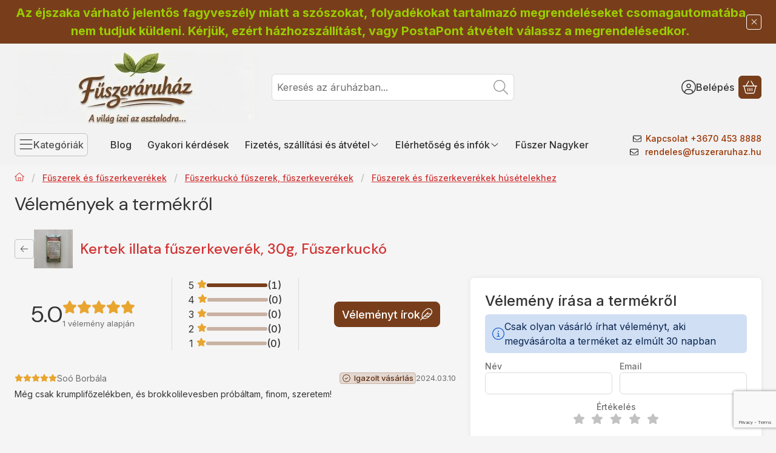

--- FILE ---
content_type: text/html; charset=utf-8
request_url: https://www.google.com/recaptcha/api2/anchor?ar=1&k=6Lf-VvYqAAAAAAxvg7CvlVLzw8BxU5-O_CEMh1xQ&co=aHR0cHM6Ly9mdXN6ZXJhcnVoYXouaHU6NDQz&hl=en&v=PoyoqOPhxBO7pBk68S4YbpHZ&size=invisible&badge=bottomright&anchor-ms=20000&execute-ms=30000&cb=c0w5rlr5nmbg
body_size: 48536
content:
<!DOCTYPE HTML><html dir="ltr" lang="en"><head><meta http-equiv="Content-Type" content="text/html; charset=UTF-8">
<meta http-equiv="X-UA-Compatible" content="IE=edge">
<title>reCAPTCHA</title>
<style type="text/css">
/* cyrillic-ext */
@font-face {
  font-family: 'Roboto';
  font-style: normal;
  font-weight: 400;
  font-stretch: 100%;
  src: url(//fonts.gstatic.com/s/roboto/v48/KFO7CnqEu92Fr1ME7kSn66aGLdTylUAMa3GUBHMdazTgWw.woff2) format('woff2');
  unicode-range: U+0460-052F, U+1C80-1C8A, U+20B4, U+2DE0-2DFF, U+A640-A69F, U+FE2E-FE2F;
}
/* cyrillic */
@font-face {
  font-family: 'Roboto';
  font-style: normal;
  font-weight: 400;
  font-stretch: 100%;
  src: url(//fonts.gstatic.com/s/roboto/v48/KFO7CnqEu92Fr1ME7kSn66aGLdTylUAMa3iUBHMdazTgWw.woff2) format('woff2');
  unicode-range: U+0301, U+0400-045F, U+0490-0491, U+04B0-04B1, U+2116;
}
/* greek-ext */
@font-face {
  font-family: 'Roboto';
  font-style: normal;
  font-weight: 400;
  font-stretch: 100%;
  src: url(//fonts.gstatic.com/s/roboto/v48/KFO7CnqEu92Fr1ME7kSn66aGLdTylUAMa3CUBHMdazTgWw.woff2) format('woff2');
  unicode-range: U+1F00-1FFF;
}
/* greek */
@font-face {
  font-family: 'Roboto';
  font-style: normal;
  font-weight: 400;
  font-stretch: 100%;
  src: url(//fonts.gstatic.com/s/roboto/v48/KFO7CnqEu92Fr1ME7kSn66aGLdTylUAMa3-UBHMdazTgWw.woff2) format('woff2');
  unicode-range: U+0370-0377, U+037A-037F, U+0384-038A, U+038C, U+038E-03A1, U+03A3-03FF;
}
/* math */
@font-face {
  font-family: 'Roboto';
  font-style: normal;
  font-weight: 400;
  font-stretch: 100%;
  src: url(//fonts.gstatic.com/s/roboto/v48/KFO7CnqEu92Fr1ME7kSn66aGLdTylUAMawCUBHMdazTgWw.woff2) format('woff2');
  unicode-range: U+0302-0303, U+0305, U+0307-0308, U+0310, U+0312, U+0315, U+031A, U+0326-0327, U+032C, U+032F-0330, U+0332-0333, U+0338, U+033A, U+0346, U+034D, U+0391-03A1, U+03A3-03A9, U+03B1-03C9, U+03D1, U+03D5-03D6, U+03F0-03F1, U+03F4-03F5, U+2016-2017, U+2034-2038, U+203C, U+2040, U+2043, U+2047, U+2050, U+2057, U+205F, U+2070-2071, U+2074-208E, U+2090-209C, U+20D0-20DC, U+20E1, U+20E5-20EF, U+2100-2112, U+2114-2115, U+2117-2121, U+2123-214F, U+2190, U+2192, U+2194-21AE, U+21B0-21E5, U+21F1-21F2, U+21F4-2211, U+2213-2214, U+2216-22FF, U+2308-230B, U+2310, U+2319, U+231C-2321, U+2336-237A, U+237C, U+2395, U+239B-23B7, U+23D0, U+23DC-23E1, U+2474-2475, U+25AF, U+25B3, U+25B7, U+25BD, U+25C1, U+25CA, U+25CC, U+25FB, U+266D-266F, U+27C0-27FF, U+2900-2AFF, U+2B0E-2B11, U+2B30-2B4C, U+2BFE, U+3030, U+FF5B, U+FF5D, U+1D400-1D7FF, U+1EE00-1EEFF;
}
/* symbols */
@font-face {
  font-family: 'Roboto';
  font-style: normal;
  font-weight: 400;
  font-stretch: 100%;
  src: url(//fonts.gstatic.com/s/roboto/v48/KFO7CnqEu92Fr1ME7kSn66aGLdTylUAMaxKUBHMdazTgWw.woff2) format('woff2');
  unicode-range: U+0001-000C, U+000E-001F, U+007F-009F, U+20DD-20E0, U+20E2-20E4, U+2150-218F, U+2190, U+2192, U+2194-2199, U+21AF, U+21E6-21F0, U+21F3, U+2218-2219, U+2299, U+22C4-22C6, U+2300-243F, U+2440-244A, U+2460-24FF, U+25A0-27BF, U+2800-28FF, U+2921-2922, U+2981, U+29BF, U+29EB, U+2B00-2BFF, U+4DC0-4DFF, U+FFF9-FFFB, U+10140-1018E, U+10190-1019C, U+101A0, U+101D0-101FD, U+102E0-102FB, U+10E60-10E7E, U+1D2C0-1D2D3, U+1D2E0-1D37F, U+1F000-1F0FF, U+1F100-1F1AD, U+1F1E6-1F1FF, U+1F30D-1F30F, U+1F315, U+1F31C, U+1F31E, U+1F320-1F32C, U+1F336, U+1F378, U+1F37D, U+1F382, U+1F393-1F39F, U+1F3A7-1F3A8, U+1F3AC-1F3AF, U+1F3C2, U+1F3C4-1F3C6, U+1F3CA-1F3CE, U+1F3D4-1F3E0, U+1F3ED, U+1F3F1-1F3F3, U+1F3F5-1F3F7, U+1F408, U+1F415, U+1F41F, U+1F426, U+1F43F, U+1F441-1F442, U+1F444, U+1F446-1F449, U+1F44C-1F44E, U+1F453, U+1F46A, U+1F47D, U+1F4A3, U+1F4B0, U+1F4B3, U+1F4B9, U+1F4BB, U+1F4BF, U+1F4C8-1F4CB, U+1F4D6, U+1F4DA, U+1F4DF, U+1F4E3-1F4E6, U+1F4EA-1F4ED, U+1F4F7, U+1F4F9-1F4FB, U+1F4FD-1F4FE, U+1F503, U+1F507-1F50B, U+1F50D, U+1F512-1F513, U+1F53E-1F54A, U+1F54F-1F5FA, U+1F610, U+1F650-1F67F, U+1F687, U+1F68D, U+1F691, U+1F694, U+1F698, U+1F6AD, U+1F6B2, U+1F6B9-1F6BA, U+1F6BC, U+1F6C6-1F6CF, U+1F6D3-1F6D7, U+1F6E0-1F6EA, U+1F6F0-1F6F3, U+1F6F7-1F6FC, U+1F700-1F7FF, U+1F800-1F80B, U+1F810-1F847, U+1F850-1F859, U+1F860-1F887, U+1F890-1F8AD, U+1F8B0-1F8BB, U+1F8C0-1F8C1, U+1F900-1F90B, U+1F93B, U+1F946, U+1F984, U+1F996, U+1F9E9, U+1FA00-1FA6F, U+1FA70-1FA7C, U+1FA80-1FA89, U+1FA8F-1FAC6, U+1FACE-1FADC, U+1FADF-1FAE9, U+1FAF0-1FAF8, U+1FB00-1FBFF;
}
/* vietnamese */
@font-face {
  font-family: 'Roboto';
  font-style: normal;
  font-weight: 400;
  font-stretch: 100%;
  src: url(//fonts.gstatic.com/s/roboto/v48/KFO7CnqEu92Fr1ME7kSn66aGLdTylUAMa3OUBHMdazTgWw.woff2) format('woff2');
  unicode-range: U+0102-0103, U+0110-0111, U+0128-0129, U+0168-0169, U+01A0-01A1, U+01AF-01B0, U+0300-0301, U+0303-0304, U+0308-0309, U+0323, U+0329, U+1EA0-1EF9, U+20AB;
}
/* latin-ext */
@font-face {
  font-family: 'Roboto';
  font-style: normal;
  font-weight: 400;
  font-stretch: 100%;
  src: url(//fonts.gstatic.com/s/roboto/v48/KFO7CnqEu92Fr1ME7kSn66aGLdTylUAMa3KUBHMdazTgWw.woff2) format('woff2');
  unicode-range: U+0100-02BA, U+02BD-02C5, U+02C7-02CC, U+02CE-02D7, U+02DD-02FF, U+0304, U+0308, U+0329, U+1D00-1DBF, U+1E00-1E9F, U+1EF2-1EFF, U+2020, U+20A0-20AB, U+20AD-20C0, U+2113, U+2C60-2C7F, U+A720-A7FF;
}
/* latin */
@font-face {
  font-family: 'Roboto';
  font-style: normal;
  font-weight: 400;
  font-stretch: 100%;
  src: url(//fonts.gstatic.com/s/roboto/v48/KFO7CnqEu92Fr1ME7kSn66aGLdTylUAMa3yUBHMdazQ.woff2) format('woff2');
  unicode-range: U+0000-00FF, U+0131, U+0152-0153, U+02BB-02BC, U+02C6, U+02DA, U+02DC, U+0304, U+0308, U+0329, U+2000-206F, U+20AC, U+2122, U+2191, U+2193, U+2212, U+2215, U+FEFF, U+FFFD;
}
/* cyrillic-ext */
@font-face {
  font-family: 'Roboto';
  font-style: normal;
  font-weight: 500;
  font-stretch: 100%;
  src: url(//fonts.gstatic.com/s/roboto/v48/KFO7CnqEu92Fr1ME7kSn66aGLdTylUAMa3GUBHMdazTgWw.woff2) format('woff2');
  unicode-range: U+0460-052F, U+1C80-1C8A, U+20B4, U+2DE0-2DFF, U+A640-A69F, U+FE2E-FE2F;
}
/* cyrillic */
@font-face {
  font-family: 'Roboto';
  font-style: normal;
  font-weight: 500;
  font-stretch: 100%;
  src: url(//fonts.gstatic.com/s/roboto/v48/KFO7CnqEu92Fr1ME7kSn66aGLdTylUAMa3iUBHMdazTgWw.woff2) format('woff2');
  unicode-range: U+0301, U+0400-045F, U+0490-0491, U+04B0-04B1, U+2116;
}
/* greek-ext */
@font-face {
  font-family: 'Roboto';
  font-style: normal;
  font-weight: 500;
  font-stretch: 100%;
  src: url(//fonts.gstatic.com/s/roboto/v48/KFO7CnqEu92Fr1ME7kSn66aGLdTylUAMa3CUBHMdazTgWw.woff2) format('woff2');
  unicode-range: U+1F00-1FFF;
}
/* greek */
@font-face {
  font-family: 'Roboto';
  font-style: normal;
  font-weight: 500;
  font-stretch: 100%;
  src: url(//fonts.gstatic.com/s/roboto/v48/KFO7CnqEu92Fr1ME7kSn66aGLdTylUAMa3-UBHMdazTgWw.woff2) format('woff2');
  unicode-range: U+0370-0377, U+037A-037F, U+0384-038A, U+038C, U+038E-03A1, U+03A3-03FF;
}
/* math */
@font-face {
  font-family: 'Roboto';
  font-style: normal;
  font-weight: 500;
  font-stretch: 100%;
  src: url(//fonts.gstatic.com/s/roboto/v48/KFO7CnqEu92Fr1ME7kSn66aGLdTylUAMawCUBHMdazTgWw.woff2) format('woff2');
  unicode-range: U+0302-0303, U+0305, U+0307-0308, U+0310, U+0312, U+0315, U+031A, U+0326-0327, U+032C, U+032F-0330, U+0332-0333, U+0338, U+033A, U+0346, U+034D, U+0391-03A1, U+03A3-03A9, U+03B1-03C9, U+03D1, U+03D5-03D6, U+03F0-03F1, U+03F4-03F5, U+2016-2017, U+2034-2038, U+203C, U+2040, U+2043, U+2047, U+2050, U+2057, U+205F, U+2070-2071, U+2074-208E, U+2090-209C, U+20D0-20DC, U+20E1, U+20E5-20EF, U+2100-2112, U+2114-2115, U+2117-2121, U+2123-214F, U+2190, U+2192, U+2194-21AE, U+21B0-21E5, U+21F1-21F2, U+21F4-2211, U+2213-2214, U+2216-22FF, U+2308-230B, U+2310, U+2319, U+231C-2321, U+2336-237A, U+237C, U+2395, U+239B-23B7, U+23D0, U+23DC-23E1, U+2474-2475, U+25AF, U+25B3, U+25B7, U+25BD, U+25C1, U+25CA, U+25CC, U+25FB, U+266D-266F, U+27C0-27FF, U+2900-2AFF, U+2B0E-2B11, U+2B30-2B4C, U+2BFE, U+3030, U+FF5B, U+FF5D, U+1D400-1D7FF, U+1EE00-1EEFF;
}
/* symbols */
@font-face {
  font-family: 'Roboto';
  font-style: normal;
  font-weight: 500;
  font-stretch: 100%;
  src: url(//fonts.gstatic.com/s/roboto/v48/KFO7CnqEu92Fr1ME7kSn66aGLdTylUAMaxKUBHMdazTgWw.woff2) format('woff2');
  unicode-range: U+0001-000C, U+000E-001F, U+007F-009F, U+20DD-20E0, U+20E2-20E4, U+2150-218F, U+2190, U+2192, U+2194-2199, U+21AF, U+21E6-21F0, U+21F3, U+2218-2219, U+2299, U+22C4-22C6, U+2300-243F, U+2440-244A, U+2460-24FF, U+25A0-27BF, U+2800-28FF, U+2921-2922, U+2981, U+29BF, U+29EB, U+2B00-2BFF, U+4DC0-4DFF, U+FFF9-FFFB, U+10140-1018E, U+10190-1019C, U+101A0, U+101D0-101FD, U+102E0-102FB, U+10E60-10E7E, U+1D2C0-1D2D3, U+1D2E0-1D37F, U+1F000-1F0FF, U+1F100-1F1AD, U+1F1E6-1F1FF, U+1F30D-1F30F, U+1F315, U+1F31C, U+1F31E, U+1F320-1F32C, U+1F336, U+1F378, U+1F37D, U+1F382, U+1F393-1F39F, U+1F3A7-1F3A8, U+1F3AC-1F3AF, U+1F3C2, U+1F3C4-1F3C6, U+1F3CA-1F3CE, U+1F3D4-1F3E0, U+1F3ED, U+1F3F1-1F3F3, U+1F3F5-1F3F7, U+1F408, U+1F415, U+1F41F, U+1F426, U+1F43F, U+1F441-1F442, U+1F444, U+1F446-1F449, U+1F44C-1F44E, U+1F453, U+1F46A, U+1F47D, U+1F4A3, U+1F4B0, U+1F4B3, U+1F4B9, U+1F4BB, U+1F4BF, U+1F4C8-1F4CB, U+1F4D6, U+1F4DA, U+1F4DF, U+1F4E3-1F4E6, U+1F4EA-1F4ED, U+1F4F7, U+1F4F9-1F4FB, U+1F4FD-1F4FE, U+1F503, U+1F507-1F50B, U+1F50D, U+1F512-1F513, U+1F53E-1F54A, U+1F54F-1F5FA, U+1F610, U+1F650-1F67F, U+1F687, U+1F68D, U+1F691, U+1F694, U+1F698, U+1F6AD, U+1F6B2, U+1F6B9-1F6BA, U+1F6BC, U+1F6C6-1F6CF, U+1F6D3-1F6D7, U+1F6E0-1F6EA, U+1F6F0-1F6F3, U+1F6F7-1F6FC, U+1F700-1F7FF, U+1F800-1F80B, U+1F810-1F847, U+1F850-1F859, U+1F860-1F887, U+1F890-1F8AD, U+1F8B0-1F8BB, U+1F8C0-1F8C1, U+1F900-1F90B, U+1F93B, U+1F946, U+1F984, U+1F996, U+1F9E9, U+1FA00-1FA6F, U+1FA70-1FA7C, U+1FA80-1FA89, U+1FA8F-1FAC6, U+1FACE-1FADC, U+1FADF-1FAE9, U+1FAF0-1FAF8, U+1FB00-1FBFF;
}
/* vietnamese */
@font-face {
  font-family: 'Roboto';
  font-style: normal;
  font-weight: 500;
  font-stretch: 100%;
  src: url(//fonts.gstatic.com/s/roboto/v48/KFO7CnqEu92Fr1ME7kSn66aGLdTylUAMa3OUBHMdazTgWw.woff2) format('woff2');
  unicode-range: U+0102-0103, U+0110-0111, U+0128-0129, U+0168-0169, U+01A0-01A1, U+01AF-01B0, U+0300-0301, U+0303-0304, U+0308-0309, U+0323, U+0329, U+1EA0-1EF9, U+20AB;
}
/* latin-ext */
@font-face {
  font-family: 'Roboto';
  font-style: normal;
  font-weight: 500;
  font-stretch: 100%;
  src: url(//fonts.gstatic.com/s/roboto/v48/KFO7CnqEu92Fr1ME7kSn66aGLdTylUAMa3KUBHMdazTgWw.woff2) format('woff2');
  unicode-range: U+0100-02BA, U+02BD-02C5, U+02C7-02CC, U+02CE-02D7, U+02DD-02FF, U+0304, U+0308, U+0329, U+1D00-1DBF, U+1E00-1E9F, U+1EF2-1EFF, U+2020, U+20A0-20AB, U+20AD-20C0, U+2113, U+2C60-2C7F, U+A720-A7FF;
}
/* latin */
@font-face {
  font-family: 'Roboto';
  font-style: normal;
  font-weight: 500;
  font-stretch: 100%;
  src: url(//fonts.gstatic.com/s/roboto/v48/KFO7CnqEu92Fr1ME7kSn66aGLdTylUAMa3yUBHMdazQ.woff2) format('woff2');
  unicode-range: U+0000-00FF, U+0131, U+0152-0153, U+02BB-02BC, U+02C6, U+02DA, U+02DC, U+0304, U+0308, U+0329, U+2000-206F, U+20AC, U+2122, U+2191, U+2193, U+2212, U+2215, U+FEFF, U+FFFD;
}
/* cyrillic-ext */
@font-face {
  font-family: 'Roboto';
  font-style: normal;
  font-weight: 900;
  font-stretch: 100%;
  src: url(//fonts.gstatic.com/s/roboto/v48/KFO7CnqEu92Fr1ME7kSn66aGLdTylUAMa3GUBHMdazTgWw.woff2) format('woff2');
  unicode-range: U+0460-052F, U+1C80-1C8A, U+20B4, U+2DE0-2DFF, U+A640-A69F, U+FE2E-FE2F;
}
/* cyrillic */
@font-face {
  font-family: 'Roboto';
  font-style: normal;
  font-weight: 900;
  font-stretch: 100%;
  src: url(//fonts.gstatic.com/s/roboto/v48/KFO7CnqEu92Fr1ME7kSn66aGLdTylUAMa3iUBHMdazTgWw.woff2) format('woff2');
  unicode-range: U+0301, U+0400-045F, U+0490-0491, U+04B0-04B1, U+2116;
}
/* greek-ext */
@font-face {
  font-family: 'Roboto';
  font-style: normal;
  font-weight: 900;
  font-stretch: 100%;
  src: url(//fonts.gstatic.com/s/roboto/v48/KFO7CnqEu92Fr1ME7kSn66aGLdTylUAMa3CUBHMdazTgWw.woff2) format('woff2');
  unicode-range: U+1F00-1FFF;
}
/* greek */
@font-face {
  font-family: 'Roboto';
  font-style: normal;
  font-weight: 900;
  font-stretch: 100%;
  src: url(//fonts.gstatic.com/s/roboto/v48/KFO7CnqEu92Fr1ME7kSn66aGLdTylUAMa3-UBHMdazTgWw.woff2) format('woff2');
  unicode-range: U+0370-0377, U+037A-037F, U+0384-038A, U+038C, U+038E-03A1, U+03A3-03FF;
}
/* math */
@font-face {
  font-family: 'Roboto';
  font-style: normal;
  font-weight: 900;
  font-stretch: 100%;
  src: url(//fonts.gstatic.com/s/roboto/v48/KFO7CnqEu92Fr1ME7kSn66aGLdTylUAMawCUBHMdazTgWw.woff2) format('woff2');
  unicode-range: U+0302-0303, U+0305, U+0307-0308, U+0310, U+0312, U+0315, U+031A, U+0326-0327, U+032C, U+032F-0330, U+0332-0333, U+0338, U+033A, U+0346, U+034D, U+0391-03A1, U+03A3-03A9, U+03B1-03C9, U+03D1, U+03D5-03D6, U+03F0-03F1, U+03F4-03F5, U+2016-2017, U+2034-2038, U+203C, U+2040, U+2043, U+2047, U+2050, U+2057, U+205F, U+2070-2071, U+2074-208E, U+2090-209C, U+20D0-20DC, U+20E1, U+20E5-20EF, U+2100-2112, U+2114-2115, U+2117-2121, U+2123-214F, U+2190, U+2192, U+2194-21AE, U+21B0-21E5, U+21F1-21F2, U+21F4-2211, U+2213-2214, U+2216-22FF, U+2308-230B, U+2310, U+2319, U+231C-2321, U+2336-237A, U+237C, U+2395, U+239B-23B7, U+23D0, U+23DC-23E1, U+2474-2475, U+25AF, U+25B3, U+25B7, U+25BD, U+25C1, U+25CA, U+25CC, U+25FB, U+266D-266F, U+27C0-27FF, U+2900-2AFF, U+2B0E-2B11, U+2B30-2B4C, U+2BFE, U+3030, U+FF5B, U+FF5D, U+1D400-1D7FF, U+1EE00-1EEFF;
}
/* symbols */
@font-face {
  font-family: 'Roboto';
  font-style: normal;
  font-weight: 900;
  font-stretch: 100%;
  src: url(//fonts.gstatic.com/s/roboto/v48/KFO7CnqEu92Fr1ME7kSn66aGLdTylUAMaxKUBHMdazTgWw.woff2) format('woff2');
  unicode-range: U+0001-000C, U+000E-001F, U+007F-009F, U+20DD-20E0, U+20E2-20E4, U+2150-218F, U+2190, U+2192, U+2194-2199, U+21AF, U+21E6-21F0, U+21F3, U+2218-2219, U+2299, U+22C4-22C6, U+2300-243F, U+2440-244A, U+2460-24FF, U+25A0-27BF, U+2800-28FF, U+2921-2922, U+2981, U+29BF, U+29EB, U+2B00-2BFF, U+4DC0-4DFF, U+FFF9-FFFB, U+10140-1018E, U+10190-1019C, U+101A0, U+101D0-101FD, U+102E0-102FB, U+10E60-10E7E, U+1D2C0-1D2D3, U+1D2E0-1D37F, U+1F000-1F0FF, U+1F100-1F1AD, U+1F1E6-1F1FF, U+1F30D-1F30F, U+1F315, U+1F31C, U+1F31E, U+1F320-1F32C, U+1F336, U+1F378, U+1F37D, U+1F382, U+1F393-1F39F, U+1F3A7-1F3A8, U+1F3AC-1F3AF, U+1F3C2, U+1F3C4-1F3C6, U+1F3CA-1F3CE, U+1F3D4-1F3E0, U+1F3ED, U+1F3F1-1F3F3, U+1F3F5-1F3F7, U+1F408, U+1F415, U+1F41F, U+1F426, U+1F43F, U+1F441-1F442, U+1F444, U+1F446-1F449, U+1F44C-1F44E, U+1F453, U+1F46A, U+1F47D, U+1F4A3, U+1F4B0, U+1F4B3, U+1F4B9, U+1F4BB, U+1F4BF, U+1F4C8-1F4CB, U+1F4D6, U+1F4DA, U+1F4DF, U+1F4E3-1F4E6, U+1F4EA-1F4ED, U+1F4F7, U+1F4F9-1F4FB, U+1F4FD-1F4FE, U+1F503, U+1F507-1F50B, U+1F50D, U+1F512-1F513, U+1F53E-1F54A, U+1F54F-1F5FA, U+1F610, U+1F650-1F67F, U+1F687, U+1F68D, U+1F691, U+1F694, U+1F698, U+1F6AD, U+1F6B2, U+1F6B9-1F6BA, U+1F6BC, U+1F6C6-1F6CF, U+1F6D3-1F6D7, U+1F6E0-1F6EA, U+1F6F0-1F6F3, U+1F6F7-1F6FC, U+1F700-1F7FF, U+1F800-1F80B, U+1F810-1F847, U+1F850-1F859, U+1F860-1F887, U+1F890-1F8AD, U+1F8B0-1F8BB, U+1F8C0-1F8C1, U+1F900-1F90B, U+1F93B, U+1F946, U+1F984, U+1F996, U+1F9E9, U+1FA00-1FA6F, U+1FA70-1FA7C, U+1FA80-1FA89, U+1FA8F-1FAC6, U+1FACE-1FADC, U+1FADF-1FAE9, U+1FAF0-1FAF8, U+1FB00-1FBFF;
}
/* vietnamese */
@font-face {
  font-family: 'Roboto';
  font-style: normal;
  font-weight: 900;
  font-stretch: 100%;
  src: url(//fonts.gstatic.com/s/roboto/v48/KFO7CnqEu92Fr1ME7kSn66aGLdTylUAMa3OUBHMdazTgWw.woff2) format('woff2');
  unicode-range: U+0102-0103, U+0110-0111, U+0128-0129, U+0168-0169, U+01A0-01A1, U+01AF-01B0, U+0300-0301, U+0303-0304, U+0308-0309, U+0323, U+0329, U+1EA0-1EF9, U+20AB;
}
/* latin-ext */
@font-face {
  font-family: 'Roboto';
  font-style: normal;
  font-weight: 900;
  font-stretch: 100%;
  src: url(//fonts.gstatic.com/s/roboto/v48/KFO7CnqEu92Fr1ME7kSn66aGLdTylUAMa3KUBHMdazTgWw.woff2) format('woff2');
  unicode-range: U+0100-02BA, U+02BD-02C5, U+02C7-02CC, U+02CE-02D7, U+02DD-02FF, U+0304, U+0308, U+0329, U+1D00-1DBF, U+1E00-1E9F, U+1EF2-1EFF, U+2020, U+20A0-20AB, U+20AD-20C0, U+2113, U+2C60-2C7F, U+A720-A7FF;
}
/* latin */
@font-face {
  font-family: 'Roboto';
  font-style: normal;
  font-weight: 900;
  font-stretch: 100%;
  src: url(//fonts.gstatic.com/s/roboto/v48/KFO7CnqEu92Fr1ME7kSn66aGLdTylUAMa3yUBHMdazQ.woff2) format('woff2');
  unicode-range: U+0000-00FF, U+0131, U+0152-0153, U+02BB-02BC, U+02C6, U+02DA, U+02DC, U+0304, U+0308, U+0329, U+2000-206F, U+20AC, U+2122, U+2191, U+2193, U+2212, U+2215, U+FEFF, U+FFFD;
}

</style>
<link rel="stylesheet" type="text/css" href="https://www.gstatic.com/recaptcha/releases/PoyoqOPhxBO7pBk68S4YbpHZ/styles__ltr.css">
<script nonce="VMDHzoTOKDZBA_5pSw-3-A" type="text/javascript">window['__recaptcha_api'] = 'https://www.google.com/recaptcha/api2/';</script>
<script type="text/javascript" src="https://www.gstatic.com/recaptcha/releases/PoyoqOPhxBO7pBk68S4YbpHZ/recaptcha__en.js" nonce="VMDHzoTOKDZBA_5pSw-3-A">
      
    </script></head>
<body><div id="rc-anchor-alert" class="rc-anchor-alert"></div>
<input type="hidden" id="recaptcha-token" value="[base64]">
<script type="text/javascript" nonce="VMDHzoTOKDZBA_5pSw-3-A">
      recaptcha.anchor.Main.init("[\x22ainput\x22,[\x22bgdata\x22,\x22\x22,\[base64]/[base64]/[base64]/[base64]/[base64]/UltsKytdPUU6KEU8MjA0OD9SW2wrK109RT4+NnwxOTI6KChFJjY0NTEyKT09NTUyOTYmJk0rMTxjLmxlbmd0aCYmKGMuY2hhckNvZGVBdChNKzEpJjY0NTEyKT09NTYzMjA/[base64]/[base64]/[base64]/[base64]/[base64]/[base64]/[base64]\x22,\[base64]\x22,\x22Zgliw6ZELmHCm8O3I8OHwqzDv8Kcw5/Dox0ow5vCs8KBwqgLw6jCkDjCm8OIwqnCgMKDwqcjISXCsF5IasOuesKKaMKCA8OOXsO7w7pAEAXDncKsbMOWbwF3A8K1w7YLw63ChMKwwqcww6nDo8O7w7/Dtl1sQzNKVDxwOy7Dl8O1w6DCrcO8UCxEACPCnsKGKlJpw75ZfGJYw7QAQy9YDcKtw7/CojMZaMOmW8ObY8K2w7Jhw7PDrR5Aw5vDpsOFS8KWFcKEM8O/[base64]/[base64]/CvcOGCcO9w5VrwoM0aMOvwqzDp8KmaQnCtzd1w47DsynDklM+wrRUw5/ClU8uXBQmw5HDpm9RwpLDvMKew4ICwrAbw5DCk8KIVDQxMAjDm392SMOHKMO2bUrCnMOdUkp2w6bDjsOPw7nCpkPDhcKJRE4MwoFpwo3CvETDv8OWw4PCrsKDwrjDvsK7wpRWdcKaJVJ/wpclemRhw7AAwq7CqMO9w4dzB8KTWsODDMK4OVfChXTDgQMtw67CpsOzbgY+QmrDpDggL2PCusKYT0vDoDnDlX/CkmoNw7lwbD/CpMOpWcKNw6TCpMK1w5XCtF8/JMKifSHDocKdw4/CjyHCogDClsOyVcO9VcKNw4Zxwr/CuBlaBnhxw6d7wpxOCndwdXJnw4Ixw5tMw53Dl0gWC0/[base64]/[base64]/CscOxw4B4LD4FwpEcY8KrJMKZwrtgw54FcsOGRMKowrBcwpPCj0fCnsKQw5kZdMKLw6xpf1nClUR2DsObbsO2I8OyZsKZR0XDtCDDunTDk2nDh2vDh8OWw7dLwo1RwonCncKlw5bCiXNHw7sRAMKOwq/DmsKrwqvDnxI+W8K5VsKvw6knIgbDmcOBwosfDcOIU8OuaHLDi8Krw49tF01QShbCnC/DiMKTIRbDgFArw7zDlRjCigjDtMK2F1fDqUzCtcOYa3sYwoUFw6QCfMOXbwRxwqXCniTDg8KAEAzCvHLCu2t6wrfDvBfCgcKmwpbDvmVFZ8OmX8Kpw4E0esKIw61BDsKBwoDDpwh7an42BlTCqAtHwrdDfGI0KREcwo92wq7DgzF/P8OLah/CkzzCkl/DmsK1bMK/w71YWyInwpcbQEoNRsOgXmYowpLDrQtiwqt1VsKIMXAtD8ODw7DDl8O5wpzChMO9RsOMw5QsQsKZw43DmsOhwozDuW0UQl7DjEMvwpPCvVjDqBYLwpUqLMODw6HDnsOcw6fCjMOVT17DsDoZw4LDk8O6JsOFw6pOwqnDq0TCnjrDj3HCpGdpaMKPYCXDjwV/[base64]/BDHDjMOKwqPCosOLGXHCk8Kvwo7ClEDDqGXDi8OAazENfcK6w7ptw6/[base64]/[base64]/wpHCh0nDmCzCqMKYeh3CrsOswrbDqcOCw6dsa3MPwqsZSsOrR8KLL3jClsKFwqzCgMOqNsOmwoEHOsKZwovDvsKMwqloKcKOAsKBDAHDuMO6woUhw5R/wqPCkHfCrMOuw5XCpCDDocKlwqbDusK/[base64]/CkQsqwrY+w7bCsy7CijDDh8Kmw48Jwq3Dk0LCs8K7w5XCti7ClMKVQMO+wpQDAnrCq8KLFmE3wr1iw7zCu8Kkw73DosOwQsKUwqR1bRfDr8O4C8KEYMO7d8OtwrjCkirCisOGw6rCo1l9MW8Cw5toag/CkMKJKXVNOWFCw4x3w5XCicK4DhXCncOSPFTDvcOUw6/CuV/[base64]/BcKGfTjChm/DrijCkVrDqB/CksO/w77ChVVowpc4IcOdwq7CgW7CnsOwKMOCw7/[base64]/CmlRUYsO2McOrDzbCjSrCqhHDhG3DnQDDvcOXVkAsw5HDlMOWCVnCh8K1SMOowpVgwprDlcKWwpPCs8ObwpvDr8OkNcKlV2fDk8KGTHMzwr3DgSjCqsKeJcKkwqZ1wrjCq8KMw5YmwqzChEArOsOKw4QhUG8FTzg0UlVvQsOsw5pLUCbDolnCuwQ/[base64]/TcO1wqXDlsK3YxgzW8OiGSl+dMKQw63DsyRJwr9IWg3Cmmstc3PDp8O/[base64]/DlsOQwrHDgyoQPw9dXcOXV8KbFsOUTcKvCAJFwrEzw5g1w4U+HVXDn08/F8KodsK4w4M1w7TDvsKUaWTCgWMaw4MXwqDCkHhSwqNFw6gQKhbCj0BRdxthwonChsKcJMKLGn/DjMOxwqB2w5rDosOOBcK3wpJbwqUOLWxPwpB/CA/CuC3Cog3DsF7DkgHDpkxhw5rCpgbDt8Odw5rCmSbCsMKlTQZzwp92w44iwrDDg8O1SA9MwpIvwplDQ8KNR8OVXcO1Q0hOSsK7EW7Dk8KTf8O3dxNxwqrDjMOvw6nDlsKOMGMKw7QSFiPDvXTDpMOUFMK/[base64]/[base64]/w55Vw5DDpsKXw6oAHiXCh8OFBB1XMBgYNMObwrtwwoZvNyxww7FcwqfChMKVw5vDksOQwrE7bcKvwpQCw5zDpsORwr0mX8OKGzXDtMOrwpheJcKew7XCpsO/cMKaw6Zxw7ZLwqp8wpTDh8KYw6Mlw4/CqiXDkEUtw6HDp03CkglhTjTCq3LDhcOzw57CiSjCicOyw7XCgXnDsMOKfMKdw6vCjMKwfxc+w5XCpcKRX0TDoSBewqrDvxAnw7MGO3/CqQNgw5hNJQfDnkrDv2nCvAJPHlBPEMOrwooBCcKHD3HDhcOpwoDCssO+SMONT8K/wpXDuxjDqMOEcEoCw6bDsDvDnsKjEcOQKsOxw6zDtcKlFsKVw7vChMOab8OTw7/CqsKQwpPCnsKrUzZYw6XDhR/[base64]/K8KZUwpCEMOWPzHCjcOPw64vfhvDvE/CnRzCpMO+w5vDnQPCvTDCg8OpwqQ/w5R4wrkZwpjCpsK7wqnCpA9Yw5Z/MGvCg8KNwrlrfVQDY0NBZXnDnMKkSigCKz1KbsOxEMOUEcKbdA3CoMOJNhPCmMKpGsOAw4jDohAqFGYtw7s+Q8OUw6/CrQl8UcKXdmrDkcOqw71Yw7AIIcO9DR7Dlx7CjywOw6Ehw7LDh8KLw4nCv2RGfWlKX8KRR8Ofe8K2w6LDhz8TwoTDgsOwKhdiK8KjZcKZwqjCosO+DF3CtsKTw7hlwoMoe3/[base64]/wpMLZMKSwq/ChCbDkBsFwqnDt8KXWArDp8O2w5cAJsKzXh/DkE7DjcOcw5DDgzrCqsOKRy7DlQvCmk5SYsOVw7pPw4tnwq0TwoQgwq8GZCNyCHcUc8O6w6LDl8OuIAjDo0LCl8OwwoJpwpnCq8KFEzPChyJ5c8OPAsOGJj/Crz0PDsKwNRzCsxTDiWg3w59sZk/DjWlIw6sxYgHDknXCr8K+VBDDonzDgHXDocOtNUk2PEEXwoxywqobwrBjayNBw4nCoMKwwrnDthIRwpwcwoDDhMOuw4g7w5rDs8O7JXkmwoB/Nz16wrrDl3JCY8KhwrHCpEJnVmPClxJXw6fCgG5Pw5TCgcKvSGg2SQjDoT3CjhomaT96w6N/[base64]/DvsOhw6nCo1DCiEfClsKwwoYQw7hnw6liaRUlw4nDk8Krw7Yawq3DisKqcsOdwpdSLMOxw5YvJV7ClXMhw7dpw7cNw4Q+wpnCjsO2JQfChUvDvA/CiWbDhMK9wqDCvsO+ZcO+c8OhTHBrwptcw6bCkz7DlMO5W8Okw78Kw4zDnQlSNDvDqBjCvDwywoPDgCoiJDXDusOBaRJJw5oKYsKvIV7DqxR3N8OBw7dNw6LCocKTZDPDjcKww5ZdU8OHTn7DvRtYwrBhw5obJTIdwqjDsMOkw5ZvIHk8Mi/ClcOnGMK5dMKgw64wP3oawowgwqvCtX8zwrfDpcO8KsKLP8KiacOaSQHCvTdcd1nCv8Kzwr9zDcODw5jDqMKiaE/CvA7DssOvU8KNwo0Bwp/Ci8ORwq/DnsKSP8O1wrjCo3U/[base64]/DqEIDQknCsmrCpsK/w5UddMOUw4xrwqAow7nCh8KLBlYEwq7Ckm5NLsKuH8O/[base64]/AHbCv1olw4HCmjZ/[base64]/Cr34Ww7vCpwLCh2kNw5zCisOQw4fCiT7Dg8KxWX9MK8O2w4TDnmwOwrrDnMOcw5DDl8KiUGzDkVwZdi5oR1HDs3DCijTCiUgDw7IZw5vDo8O/GmIpw5HDncOLw5IQZH3Di8KRa8OqbcOTEcKqwpBgVnU7w5Vpw5vDh1nDt8K2eMKVw4XDqsK5w7nDqCR2Qn93w7l4IsKYw6s3PjTDsx/CicOFw5bDuMK1w7vClMK6c1nDn8KmwqHCvGbCu8OfFlLDoMO9wqvDsXrCrTw3wpAlw6TDp8Oialptc3/DlMO/[base64]/DqsO+GcOTWnxDd3EMwozCvyNGw6bDuMOsTcO/[base64]/[base64]/[base64]/DtARxwr53w5lGdsKFUX/DgnsFV8ObK8K1w4/[base64]/Dpn4Gw7nDiXvCuHZWFCvDiQ/DisO0wpw9w4LDosKIAMOgfg9Id8OWwqg0FUfCi8KyPcK/wrLClAkWHMOHw7MROcKww6REWS9qwrF6w5DDoERnQcOyw5rDnsOUM8KIw5s9woIuwoddw6RaBw0Pw43ChMOHVg/CrS8dSsOVP8OpPcK2w4tSLz7DrMOjw7rCnMKYwrzCpRTCuhjDlyHDnTLCuATCq8KOw5bDgXzDhWppTsKtwrTCkUfCrEnDl20Tw4g1wpDDiMKVw4XDrRcgecOIw6zDucKFQsOQwpvDjsK7w5DDnQBWw41Hwohnw7h6wo/CkSsqw7xMB3bDtsOvOxXDv2/Dk8OWLMOMw6x7w7YyN8OmwqPCh8OOBXrCjCRwMDzDlj9+w6Jhw5vDlDJ8GDrCvBscAMKMEGR3w68MNSx9w6LDlcKsJxZHwqMFw5p/w6AqZMOaRcO2wofCssODwrDDssKgw4Fhw5zCuwsQwrfDtgPCksKhHjjClUDDicONF8OMKxkaw4sSw6tfIU3CoARkwp5Mw6ZxWnIIbcK/L8OjYsKmPMOjw4pQw5DCm8OEDH/CjTxxwq0OD8O8w43DlENWbG/[base64]/Dp8KOQDPDtMOIwqvCtcK8TSh4EcKswojDikYgTFEHwqM/LVTDmFbCrCkEU8OOwqwhw6TDu0DDu3TDpCLDj3nDjxnDocKDf8KqSRgow7ZcEQxNw68Fwr0XJcK8bRcuagY9ABZUwoPCi03CjB/CocO5w6E5w78nw7TCmMKIw4ZwesO3woDDocOSEyTChjTDqsK0wqU5wpMOw4M6D2rCsUtkw6YRehLCssO2QcKuWGDDqT4zJcONw4c7bHkBE8OEwpXDhyYxw5bDgsKHw43DisOCEx5oWsKTwqXCpMOUYybCk8OMw4LCthDDuMOdwpHCucKzwrJlLB7Cg8KfG8OWZj/Cg8KpwofCj3UOwrrDk14NwpHCqghrwo3Do8KywpZFwqcCw6rDr8OeXcOtwrzDnBFLw6kCwr8lw4rDm8Kjw7MvwrFlV8K6ZzrDkAHCocOtw4U6wrw9w5ILw4sNU11GE8KbM8KpwqJWG27DqQ/DmcOra1c7AsKXJXclw6cRw7TCisO/w6XDgsO3KMKtLcKJc0rDtsO1McKyw4jDnsOXP8OWw6bCkRzDuCzCvirDjGkHLcKhMcODVQXDqcKbHFQ8w4LCm2/DjVcywqfCv8KLwowGw67ChcOWKMKHCsKPJsODwqQaFzrDo193ZAzCnMOldVs2G8KFwpk/wqI9C8OWwoVNw698wphDH8OSFsKlwrlNDjVsw7J2woLCu8OfY8O6LzPCm8OXw6ZMw7HDisKZA8OWw47DrcOtwqInw7rDsMO3MnPDhlQswoXDj8OPU3xDUMOOGWvDnsKOwoJgwrrCj8O/wr4NwpLDgl1qw65gwoo3wpoETAHDikXCsV7Dl2LCmcOCN1TCmFMSecK+SmDChsOSwpRKGyV5Im97NsOiw4bCn8OEMXjDrzYxPlMQI3TCjRoIeRInHlYwX8OXEl/Dk8K0HsKvwo3CjsK5I099QDTDkMKbJsKGw5rCtR7DvHrCpsOhwo7DgAluLsKhwrnCpAXCkkfCtMKTwqvCmcOCYxJkYCrDskRJTT9dDcK/wrHCr3AVaEkjVhHCu8OWaMOJecOUHsK7PMOFwptrGCvDicOOLVvDvcKVw6lIH8OVw5N8wo/CkTRmwpDCsxYTGsOCLcOYfMOBGXzCu3TCpC1XwpnCuhnDi2AEI3TDk8KoD8OyUxLDmEd5asKTwr9ScQ/DqHUIw5Jyw6jDnsOHwq14HkfCnzPCswYkw4bDiTh4wr/Dggw0wo/[base64]/CgMKAwoB6woUTwqDChBrCgMOJBcOxwqp0Vg4HEsOpwqYHw5zCj8OMwoJyUcKkIMO7YkrDicKXw5TDvlHCpcKfUMOVZ8O4LV5PZjYcwooUw7Fxw7TDnTDChx8iCsOaehbCs3EWQ8Onw63CghprwqjCjx9VRU/CmlLDuDcLw4JTE8OaQW92wo0mLxMuwo7Cuw7Dl8Osw5hWIsO5BcODVsKRw749IcKcw6/CuMObRcOEwrDClcOfEwvDmsKgw4ZiEUzCo2/Dvic+TMO0YkViw6jCqF7DiMO1KGvClQViw45JwovCicKPwoDCm8KYdT/DsmfCpMKRwqnCucOyZsOWwrwWwrHDvsKiIlMAVj0NVMK/wqvChnDDn1nCrjAXwoAgwovCucOEE8KJKBfDqlhKRsK/[base64]/w7DDl384w60Dw4ZywoIHwqHDssKBHifCisOCw4plw4bDjGgKw6FyK1wXEkfCpWjDoGc6w78LZcOTAgcIw43CtcOzwrfDmjEhKcOZw6gQen4ywoDClMOqwqrDosOqw53Cj8Ojw7HDh8KYTENfwq/CmxdRIlrDqsOQXcO6w7fDk8Khw71yw4bDv8KXwrnCsMOOXV7DnnQtw7vCliPCiUTDlsO0w6clSMKNd8KsK1PCqhYfw4nCtsObwpNkwqHDscK+wp/DrGE9KcOowpLCqcKww59LVcOhQVHDksO/aQzDucKKNcKacV1YeF1Yw7YQW2MebsOMecK9w5rCrsKMw74lc8KTQ8KQLyMVBMKxw4rDkXnDs0PCvFnCmHBiOsKGeMOcw7BIw5QrwpFXJjvCu8Kmbk3DocKac8K8w6Viw7p/LcKPw4DDtMOywpfDiQPDocKvw5TCo8KUeHnDslw2ccKJwrnDt8KxwpJTJBs3DTfCmwRiwqPCo0Mrw5PCm8Ojw5bDpMODwovDtUvDt8K8w5DDpmzCk3jCrcKPAiJPwqV/YVvCpcO8w6rCg0HDmnfDkcOPHRBhwo0YwoEzbwYvUGg4UWBBF8KBEcOmLMKDwq/CpQfCs8O9w5N9cjddJGXCl18+w43Ct8Ovwr7CkiZ9wq7DiAElw5PCrCcpw6UsVMOewoloDcKrw7sYagg0wpzDkER2HWkVcMK/[base64]/CqQsywqpjwqxvFsOmwqTCg8OEwoLCrMKjdmEBwr7CvcKUeDbDiMK/w7YDw7zDlsKnw4xIQHDDmMKJOwDCp8KMwpBLdBdJw7djFsOCw7TCj8O6AFwPwrQOWcO4wrNAXSZEw5hgaUjCsMKsZRDChFALbMOZwprCrsOnw43DisOSw49Qw4nDrcKYwpJ0w5HDn8OxwqbCmcOrRDwpw4fCgsORw7rDhgQ/[base64]/DgAjCqg7CgA3Dh1otw4LDl8KJCQEew7Q0U8Owwo13I8O3QzgnTsOqNsOVbcOYwqXCqDjCgFc2LsOUNQnCqsKawr3DkGtiwq14PMOiecOjw7DDghBew6TDjlVWw4zChsK8wrDDo8Ocwq/CoQ3DkQ5zw4HCkgPCl8KLIFoxw5LDrMORDmDCssKbw7UYCEjDjmnCocKzwo7CkBItwo/[base64]/Dr8OowrTDr8KuwrIkO8KmwrLCmgbDqsORVxnClXrCrsOFMR7Ci8K7RmjCmcOUwrlnVwYcwofDgFYZa8Ozf8Oswo/Ckz3Ct8KABMOcwr/[base64]/Ds29Tw7RHGcKaMMOSwpZAWcKJPFgkwovCgAbDnMOawog9DcKtIjk8wo8owrxSND/[base64]/OcODwq1SDATCmkcgw7XCsMOTwrrDjEYZRTPDn2tTwpsmGcOmwq/CqwXDkMO+w68kw74ww6Jsw44iwo3DpsObw5HClsOYC8KOw7VMw5TCtDxbesKjAMKXw6XCsMKiwpvDmsKmZsKew7vCnChVwpg/wpRWWj3DmHTDoTZDUjIOw7d/N8O6M8Ksw4dTDcKKE8O0Th8dw5zChMKpw73DgG/DjBDDnnBww6J+wqJJw6TCoRx0woHCujkoIcK5wrVpwrPCgcOFw552wq59PsKgcFPDhEZ7FMKoCDMOwqzCr8K8Y8O/F14jw69+RMKzLsOcw4hhw6LCpMOyDC8Qw4UTwovChgjCt8OUc8OlGwbCqcOdwqtUw4M+w5LDkUjDk0Ruw7oKKD3DojIAAcOjwq/DvFQ/w5bCkcOZWV0iw7HCkcOxw4vDo8KYdzhXwrcnwrnCpTAVUhDDkTPCgcOMwrTCnElNL8KhBcOCwqDDpzHCrlDCicKROkorw7djM0PDn8OJWMOJwq/[base64]/woxJwqXCi8O6w67Cg28oUBfCqcOOwrfDjGRbw4EnwofDjH9nwrXCnwnDrMKxwrUgw7HDuMOUw6AKRMOFXMOjworCosOuwpt3TyMEw7BLwrjCmCjComMNSwdXBGrCosOUd8K3wp0iB8ONb8OHViJ6JsKnDCZYwpRYw5RDP8Kdf8Ovw7jDv3bCvBEqIcK6wr/DpB4edsKALMOvUl8aw67DvcO5DlzDn8Ktw5YlGhnDi8Kuw6ZPF8O/SVTDkAZXw5ZzwpzCkcO1XcOswpzChcKmwr/Do3Fww4nDjcOoFzXDjMOWw5dgGsKSFjUYG8KTRMKpwpjDtWsnCcOLbMO+w77CmxnCmcOJccOOZiHCpsKkBMKTw4dCWi42NsKWPcOmwqXCicKTwrIwbsKNSMKdw4VMw6DDn8KvGU3DlzFiwohuEm1ww6PDkH7CrMOOanlpwpFfIlXDhMOAwo/ChMOuwrPDh8KtwqjDgCcSwqHCrmDCssKzwpJCQRPDlsO5wrfCv8K5wpJzworDgz4DfEHDpj/[base64]/[base64]/CnsKMwo97OMOxw6TCscO/w7wRaC3DvlopEUEdw6ExwoRtw7XCvVrDkXgZHCTDgsOHXXnCnzLDp8KSPBzCs8Kyw4bCvcOiAndyZlpVJMKZw6IIGBHCrGRTw6/DqFRNwo0FwpjDrcO2D8O1w5bDucKFGnLCmMONWcKRwqdKwpvDnsKgCmnDgz4bw4fDkRRaYMKPcGpnw6LClMOww7TDssKmEXTCow4cJcO/LMKzacObw6lUBS/[base64]/[base64]/CscKCd2XDtsKDKjZYwo0LDTAIw7TDmlrCsUrDjcO0w6wwSmPCvixtwojCtV3Du8KkWMKDZsO3QD3CicKkXnbDhw8mQcKwQ8Okw4YiwpVdK3Ryw4tZw7Yvb8ORC8KrwqtrFsK3w6vCmsKlLydyw6B3w4PDiC5lw7bDocKyDx/Dj8Kfw4wYBsOzH8KDwqXClsOjLsO5FjlpwqxrE8O3f8Opw7HDk1g+wp5HMWVcwofDqMOEJMKmwqBbw6rDg8OYw5zCnDtlIcKNHMOfLjnDgkPCt8O2wozDiMKXwpbDkMOMKHFqwrRUVgBvWcO9eh/[base64]/CnsOrbcKFw53DgsKSw7jChH8Zw6Jew6FPLC0wcAQawqDDoVDDg0/ClDHDignDg1/CoyXCrsOYw7kBD1LDgndjCMKlwpJCw5bCqsK5wrQlw69RAcOoJcKQwphpBcKCwpjCo8Kyw7FLw4dvw5EewqVMEMO1woYXCjXCtAQow4rDlV/[base64]/w70jwqUgRA8BLMKcw7gtLsOzw6jCpcKPw5klE2jCnMOxL8K0wrnDmEzDsg8lw4oQwrtowrEfKcOlQ8KhwqkDe2XDj1XCnW7CvcOGWSFGa2EYwrHDhRlja8KtwphHwp43wq/Dl03Di8OSMsKiacK7PsKawqk9wpkhUkYBLGhQwrMvw7A9w5M5Wh/[base64]/N8KlwqtlQn/CkMKTGMOUA8KPPk9xwpJ4w5N6c8KiwqvDtMOswoVxE8OCUjQfwpcsw4rCk1/DhMKdw5I6wpjDq8KTCMKKAcKSdhxTwq4KDCjDisKrXHtQw7bClMKgUMOQCj/[base64]/[base64]/Dh2DCocOUACJDw6k1wpd4wq7DtcOnw6QIKsObw78owrpEwoTCgS/CuEDCiMKRwqbDqlnCg8KZwovCpRLDhcOlEsKHbAbCtWjCp2HDhsO0LERPwp3DnMOOw4hvCxZQwqPDnUHDssK/YgLCsMOQw47CuMK6wrvDncK8wqlMw7jCuU3Dhn7Cu3zDn8O9FC7DvcO+N8OKT8KjDH03woHCihjDjVAJw47Ch8KlwpBvMsO/[base64]/DsUzCrjPDicKFw7A2w54swpgEZcO4dMKzw6U8C2AOP0jDgEhGeMOEwpQAwqnDssOWCcKxwq/DiMKSwpbCnsOYfcKcwpBhD8OBwp/ChcKzwqXDmsOBwqgzDcK4LcKXw7TClcOMw5FNwozCg8OFfgV/OFxDwrUsRVBOwqs3w7JXQ1/CkcO1w7dnwoFAdyXCkcOdCSzCrRwYwpDCjsK/aS/Cp3kWwoHDgsO6w5rDjsKXwrk0wqprAGJeIcObw4/DhBfDjGVofXDDrMO2csKEwpXDgsKtw6rDuMKUw4vClhd4wrlcDcKdUsOaw7/[base64]/CvsKAETfCiT94SMKgwqfCsMKsFMOeFMOMKwjDs8OYwoDDgxLDvntBRcKtwr/DtcOgw7Bew6Ufw5XCnxDDtzhrNMOHwonCjMOUMRV5K8Kzw6hOwpnDg2zCr8OjbGAPw5gSwrlhR8ObRF8wS8OMDsOEwrnCkEBIwqtAw77Do2xDw584w6/[base64]/[base64]/DgXhIwpTDl8KVw4bDnMOHN8KuR3w3NysrUQPDrcO+HWtmE8KnVAvCrMOWw57Dnm81w4PCksO3SgEwwqsSFcKwdcKHYinChsKQwrgqSU/CmMOYbsKOwpcOw4zDkTXCvEDDtD1ZwqIEwoTDlcKvwqIULirDtMOkwpjCpSF1w5rCuMKhA8KGwoXCuRrDl8K7wrLDssKRw7/DvsOGw67ClEzDqMOWwrxoeiQSwrDCvcOKwrHDjhcWYTjCtnZbH8KaLsOjw57Du8KjwrAJwpRCC8OpegPCkjnDiHzChcKqZcOpw5dZHMOfWMO+wrTCucOEMsOsScO1w4XCm15rFcKWaG/Dqx/DgifDgEISwo4UD17CosKawoLCvcOuKcK2KMOjfMK1f8OmAzt/wpUwHVwPwrrCjMO3MBPDicKsV8OlwqUow6cxesOcwq7CpsKbJMOHPBrDgcOIJgNsFGjCiw5Pw5EIwprDtsKEOsKDb8KWwqVWwrpKNV5SFznDr8Olw4fCtsKiQXNkCcOWExsMw5hXRXtnAcOaTMOREzXCqSLDlxJnwrbCmnjDhRnCu3N4w55LNTMeB8OhcsKzKR0EIjV/DMOhwrjDtS7DisKNw6DDmWnCtcKewpA1J1rDuMKhLcKNbTVBw59CwpnCv8Klwo7CrMK2w4RTV8KZw7pgbsK5CV9mWE/CqWzCqhfDqMKdwoHCjsK+wpXDlVtAL8OoWAfDssKzwrp3P1jDnFjDvkXDgcKUwpfCtsOww5JtKGvCsyrCuWxJCcK7woPCsjDCgUDCrnBJE8OuwqsOIgoSdcKcw4YWw7rCjMO1w51WwpbDlyAkworCsxzCscKNwrlVf2/[base64]/Ck8OTdsObVcK2eMKUXDnDhcOkwoQRworCp1w0AAPCocOVw5gLQsOAM2XClUHDoSA/w4JJRAB1wqgWUMOQFlnCgQjCkcOIw45qwpUUw5HCiVLDq8KXwpVgw7FSwoAJwoUMXGDCssOlwoQ3K8OhQ8O/wp9kAxsyLUcYJ8KgwqVnwpvDoVAcwpvDiF1dXsK9IsKVXMKqUsKWw7J/[base64]/RsOjMsK4ZARkwr/Dp8K1d8KHw6VdVx3Do3csPELCosOlw4jDmA/CpRTDlUvCqMOZPzNYDcK8VxAywqMRwpbCl8OYEcKlbcKdPil/woLCg01VGMKQw7rDgcK3CsKhwo3DucO9dC4GecOLQcOswo/CrinCksKVf0fCisOIc3/DrsKUQh8Jwrp4w7gFwr7CvkbDscOIw5AqJMKXFsOTFcKgfMOpBsO0PMK6FcKcwpUYwpIUwrEywqdqYcK7fkHCsMKyTA4dWRMEGsOOb8KGQsKrw5VkXXHCnFDCrV7Dv8OAw71gBTTCqMKmwqTCksOBwpHCvcO/[base64]/w6XClMOlw6hiwqzDmsOrwo7DnCcawqQww4fDiTzCtl/Dk17ConrCoMKxw7/Dl8O0VCNcwrA+wqrDukzClsO6wofDnAZDPFzDo8K5QXMBHcK/axkWwoXDpD3CmsKxGnPCksOtKsOZw7HCpcOgw4rDo8K1wrTCj0JvwqQ5AcKAw6czwoxWwonClxbDiMOWUCHCq8OPamjDt8OLc2VDD8ONFsKMwo7CucOww7rDmlpMdVDDtcKAw6NlwpLDuE/CuMK2w4/Do8OYwoUNw5XDrcK+ViXDnCZfCjPDpAgEw7cCZXHDgGjCuMKKX2LDn8KhwopENyQdWMONCcKPwo7CisKJwofDpXsPSmTCtsOSHcObwrBTbU3Ck8K5wrjCoDoteEvDkcOtesOewpbCgwcdwq4GwrnDpcOkKsOQw4/Cm3TDkycnw5LDnA1BwrnDmMKtwrfCo8KOQMOHwr7Cr1bCoWDChm1mw63Do3DClcKyOXwkYsOEw4XDhAx9O1vDtcK4EcKWwovDhivDosOJCcOeDURrVMO/fcOjfjUQS8ORaMK+wrzCmcKewqXDpQgCw4Z9w7nDqsO9GsKXWcKqM8ODFcOCVsKvw6/Dm1rCj3fDiG09LMOIw6bDgMOIwrjDhcKWRMOvwqXCo0MfIBvCsgfDv0BCC8KDwoXDribDsCUBPMOEw7g8wpNwAS/CrkhqaMK8wqzCrcOYw618L8KRHcKuw596wqcFw7LDisKYwqVeWWLCtcO7wo0owrdBLMOtY8KXw6nDjjd/c8KRD8KCw4jDpsOuFylmw6HCnl/DiTPDji94JBAHEDDCmcOHBgsRwqvCl03Cn27CgMK4woHCiMKoWBnCqSbClBV+SnXCh1zCtxjCusOjSR/[base64]/R8KSw7dfCRvDpsObJ1PCnsK2w5XDhcKmw6hfVcKMdMKwPcKuYmICw7UTTD/CpsKaw5wDw7cbeBBowq3Do0nDvcOLw5wrwpd2QsKePsKvwowUw70MwpzCnD7DmcKVPwJgwpLDsTnCqTbCuGnDnFLDliDCssO+wo1zKsOQX1RYIsKof8KeG3B1LBnCkQ/CscORw5bCnBpXwpQcR2Uyw6IFwr4Qwo7CpnrCsXV4w5MmYTLClcKxw6XCkMO/OnpAeMKJOl47wotKUsKJVcORZcKow7ZZw4PDk8Kfw7N1w6VSWMK+wpXCvGPDpUttw5XCqsK7I8K/w6MzUgjCtkLCtcKVJcKtBMOmYVzCphUmTMKBw4nCp8O7wrVMw7zCpcKgO8OXOFY9BMKuSzlqRnjCkMKfw5Qxwp7DkBLDv8KjQsKzw7k+aMKtwozCqMK5WQ/DtF7CrcKgT8OQw5DCiinCnjZMLsONNcKpwobDpSfChcKWwonCpsK4wooJABvCl8OHBU9+aMKgw64+w7Ykw7PCsmhBw6sew47DvFcRZlcmLUbDn8OUW8KzVQItw4M1X8ODwrZ5VcKEw6Zqw7fDjVFfR8KYEGMoYsODbk/[base64]/Ci8OvOTM/w5RgWsKXwpvCmDPDiFDDhsONPUzCs8Omw6XDo8OUUEDCqcKRw4Ecbm7Cl8Kewq8NwrjDinluE0DDkTPCnsOsdB3CksKyI0BJN8O1LMK0dMOqwqM9w5/Cgx5mP8K6PcO3MMKGBsOHXBvCsw/[base64]/CglDDuSbDiFPCoXBseVEPTMODFGLCn2DCiU7DvcKbw4bDj8OOKsKrwp0VPcObacKBwp3Cn3/[base64]/bn7DphpRw7rDmMONw612F2DDs8Kkw6tawrxYbADCsUFaw4HDjnIuw6kYw4jCpB3DisKrZVsJwrQ4wrgaVcOJw459w7jDocKKJAk2fWYdXiQuLS/DuMO7f3xQw6XDoMO5w7HDpcOVw7hkw6zCgcOAw7DDvMOvCnxdwqRpG8O1w5DCiwbDiMOdwrE1wrw9QcKDVcKYajDDvMKHwoHDp00eRx8Rw5McQ8Kxw6XChsO4dWl6w4NVI8Oba07DoMKewrheHsOkUkTDj8KcDcKBJEt9UMKIETVHAgMowqvDq8OaP8OwwpBGfQnCpH/DhcK2SwcVwr42G8KlCzDDgcKLegpsw5nDmcKmAEMqO8KpwoRdNhQjOsK+YWPCg3XCj2hWcW7DmAsawpNtwoUxBQwuZAjDlMOswpgUNcO6CVlBMsK6JEdZwqZWwp/DjnMCQ2jDiF7CnMOHHMKAwoHCgkI+T8OYwooJWMK/A37Do0cTOHElJFzCt8Oow5rDvsK0wq3DqsORQ8KFXVFEw5/CnHFTwrAwRMK3VHPCnsK9w4/Ci8ODw67DisOVccKmXsOowpvCkynCn8OFw6wWQxdmwq7CkMKXL8O5IMOJB8KPwrhiIVwUHgZkTxnDj1DDmQjDusKVw63DkmLCgsOWQcOVWMOzLGsewrcTPVoEwpYawrzCjMO/wrhCSVrDscOkwpTClV3DhMOrwqZUR8O/woddCMOBZh3CighFwrZgcVvDng7CkhvClsOVGsKdF1LDucOgwpTDvkpBw5rCscOCwoPDqMO9CcOwPAhMSMO4w7p7XRXCjVvCkADDrMOnEFY/wqxVKx9vAMK/w5DDqcKrclHCkTQPSSwGGT/[base64]/DrSfCpG87woJgw5fDrsO2wpPDvcOQwofCqw3Co8OhIU06diN5wrXDoB3Dv8OvQsOwC8K4w5TCkMOUScKGw6nCoQvDn8OaY8KxNkvDv1cYwpRywptPF8OkwrrCoCsmwotiNgppw5/CvnLDiMKbdMOKw6PDrw4tUj/DpWlLYGbCulVaw54ZbsOnwoc0acK5wrYew6w2IcKyXMKJwr/DpcOQwqQRACjDhRvCizElWF01w4gpwovCtcKCw7Ezc8Oww4LCsw3Dnw7DuUDCgcKZwpp7w5XDj8OPcsKdWMKWwrMHwqs8LDfDtcO3wqfCkMKYN3zDu8KEwqfDsyszw40dw79mw6UMFEhtwpjCmMKhCH9Twp5KKC9eG8OQNcO9woVLKE/[base64]/Dp0wHVsOoGcKEKcKFw4N/wp8Dwp8Hw6Q3BXEaNxvCln9UwrfCvsK5YQTDpl/[base64]\\u003d\\u003d\x22],null,[\x22conf\x22,null,\x226Lf-VvYqAAAAAAxvg7CvlVLzw8BxU5-O_CEMh1xQ\x22,0,null,null,null,1,[21,125,63,73,95,87,41,43,42,83,102,105,109,121],[1017145,913],0,null,null,null,null,0,null,0,null,700,1,null,0,\[base64]/76lBhnEnQkZnOKMAhnM8xEZ\x22,0,0,null,null,1,null,0,0,null,null,null,0],\x22https://fuszeraruhaz.hu:443\x22,null,[3,1,1],null,null,null,1,3600,[\x22https://www.google.com/intl/en/policies/privacy/\x22,\x22https://www.google.com/intl/en/policies/terms/\x22],\x22g48DL3F/xn3K9S53c0RFVwzbUYsyRK9t/s9Vxu6EKOc\\u003d\x22,1,0,null,1,1769147155339,0,0,[91,40,1,239,164],null,[226,1],\x22RC-5lQmxVt_AvZ8hw\x22,null,null,null,null,null,\x220dAFcWeA74dMkr9B-Cw8O7mNPFnlz3j22xf6ATzhgRy9abkQFujtU55ivpi9B-2z6BX14Vv8kQrsl6jvb_A8khgjrsBlyI27f-zQ\x22,1769229955370]");
    </script></body></html>

--- FILE ---
content_type: application/javascript
request_url: https://tracking.retargeting.biz/v3/rajs/O6PTLND82UAINM.js
body_size: 29634
content:
eval(function(p,a,c,k,e,d){e=function(c){return(c<a?'':e(parseInt(c/a)))+((c=c%a)>35?String.fromCharCode(c+29):c.toString(36))};while(c--){if(k[c]){p=p.replace(new RegExp('\\b'+e(c)+'\\b','g'),k[c])}}return p}('o gS={19:0};o h2={19:0};o ha={19:0,7y:0};o hd={19:0};o 1e={2m:1,1J:\'\',8m:\'jU-li-kM-ly-lG\',4N:\'\',lj:\'cw.bg.24.kb-nw-nx-ny-nM\',7T:\'\',80:\'nJ\',6E:\'3P\',5B:\'5A-4U\',81:\'ob 3C 4A\',88:\'4X\\\'re 7d 3C 4A\',87:\'4X\\\'oc ai 4A\',7S:\'om 3C gR 3C 4A\',7U:\'bH O bG!\',8c:\'4X\\\'re 7d 3C 4A\',8h:\'4X o5\\\'t n8 4A mk\',8j:\'m8 lT bA\',8s:\'lO\',8q:\'lP\',8b:\'lX bA\',8a:\'m4 m5 m0 3C mS 4A:\',8t:\'mR mY an n2! n1 4A 3C 1A mO on mv mw mL.\',8f:\'nv\',8d:\'mH mG\',8r:\'bH O bG\',8e:\'4X\\\'re aE 7d 3C 4A. 4X mI gQ at mJ 8g.\',7X:\'mM\',7V:\'bA\',7Z:\'bH O bG!\',86:\'\',85:\'\',84:\'\',69:\'\',5j:\'\',8y:\'\',4j:\'\',7R:\'\',6a:\'mx\',8n:\'\',3I:\'5f://mu.bY.bw/my\'};if(1a bz!==\'E\'&&bz!==15){1e.1J=bz}1e.3y=H;1e.3B=H;if(1a 56!==\'E\'&&56!==15){if(1a 56.by!==\'E\'&&56.by!==15){1e.3y=56.by}if(1a 56.br!==\'E\'&&56.br!==15){1e.3B=56.br}}if(!2A.2b.2Q){2A.2b.2Q=B(3L,6J){o i=6J||0;o j=f.I;7b(i<j){if(f[i]===3L){D i}i++}D-1}}B 49(eR,eS){D eS.2Q(eR)>-1}B dM(3L,5U,3e){3e=1a 3e!==\'E\'?3e:15;if(1a 5U!==\'2y\'||!5U.I){D 3e}if(1a 3L!==\'2M\'){D 3e}5U=5U.1w(\'.\');7b(5U.I){3L=3L[5U.h6()];if(1a 3L===\'E\'){D 3e}}D 3L}B 6u(ah,2d){ah.2b=61.8W(2d.2b);ah.2b.mZ=ah}o 9L=B(2w,2R,2C){if(J.46){46=B(2w,2R,2C){2C=2C||J;o 2T=2C.46(2w),af=(2R)?1f 7C("\\\\b"+2R+"\\\\b","i"):15,4H=[],3k;O(o i=0,il=2T.I;i<il;i+=1){3k=2T[i];if(!af||af.a3(3k.af)){4H.1d(3k)}}D 4H}}K if(J.c6){46=B(2w,2R,2C){2R=2R||"*";2C=2C||J;o 62=2w.1w(" "),5r="",bZ="3P://a7.n3.aX/n6/n5",eT=(J.3Z.n4===bZ)?bZ:15,4H=[],2T,c4;O(o j=0,jl=62.I;j<jl;j+=1){5r+="[mQ(mP(\' \', @mT, \' \'), \' "+62[j]+" \')]"}b2{2T=J.c6(".//"+2R+5r,2C,eT,0,15)}cM(e){2T=J.c6(".//"+2R+5r,2C,15,0,15)}7b((c4=2T.mU())){4H.1d(c4)}D 4H}}K{46=B(2w,2R,2C){2R=2R||"*";2C=2C||J;o 62=2w.1w(" "),5r=[],2T=(2R==="*"&&2C.27)?2C.27:2C.3l(2R),3k,4H=[],4g;O(o k=0,kl=62.I;k<kl;k+=1){5r.1d(1f 7C("(^|\\\\s)"+62[k]+"(\\\\s|$)"))}O(o l=0,ll=2T.I;l<ll;l+=1){3k=2T[l];4g=H;O(o m=0,ml=5r.I;m<ml;m+=1){4g=5r[m].a3(3k.2w);if(!4g){2Y}}if(4g){4H.1d(3k)}}D 4H}}D 46(2w,2R,2C)};B hm(2D,1E){1E=1E||J.2n(m3[2D]||\'2v\');2D=\'on\'+2D;o ak=(2D in 1E);if(!ak){if(!1E.3R){1E=J.2n(\'2v\')}if(1E.3R&&1E.eU){1E.3R(2D,\'\');ak=1a 1E[2D]==\'B\';if(1a 1E[2D]!=\'E\'){1E[2D]=m6}1E.eU(2D)}}1E=15;D ak}B hO(14){14=14||1t.14;o e={14:14,7N:14.7N?14.7N:14.aH,7r:14.7r?14.7r:14.7e===1?1:14.7e===2?3:14.7e===4?2:1,x:14.x?14.x:14.8k,y:14.y?14.y:14.6j};D e}(B(1t,J){if(1t.8S)D;1t.8S=(B(){if(4K.I>0){o 7k,6f,3t;if(1a 4K[0]==\'2y\')7k=4K[0];if(1a 4K[1]==\'2y\')6f=4K[1];if(1a 4K[2]==\'2M\')3t=4K[2];o 1q=[];if(1a 7k===\'2y\'&&7k.3g(/\\s+/gi,\'\')!=\'\'&&1a 6f===\'2y\'&&6f.3g(/\\s+/gi,\'\')){1q.1d(\'id=\'+44(7k));ar(6f){1X\'lS\':1X\'hu\':1X\'f8\':1X\'hn\':1X\'lW\':1X\'lV\':1X\'lU\':1X\'m7\':1X\'hq\':1X\'mm\':1q.1d(\'ev=\'+44(6f));2Y;b1:D}1q.1d(\'dl=\'+44(J.4L.4a));if(J.eW)1q.1d(\'rl=\'+44(J.eW));1q.1d(\'if=H\');1q.1d(\'7I=\'+1f 31().2O());if(1a 3t==\'2M\'){O(o u in 3t){if(1a 3t[u]==\'2M\'&&3t[u]2H 2A){if(3t[u].I>0){O(o y=0;y<3t[u].I;y++){3t[u][y]=(3t[u][y]+\'\').3g(/^\\s+|\\s+$/gi,\'\').3g(/\\s+/gi,\' \').3g(/,/gi,\'§\')}1q.1d(\'cd[\'+u+\']=\'+44(3t[u].5S(\',\').3g(/^/gi,\'[\\\'\').3g(/$/gi,\'\\\']\').3g(/,/gi,\'\\\',\\\'\').3g(/§/gi,\'\\,\')))}}K if(1a 3t[u]==\'2y\')1q.1d(\'cd[\'+u+\']=\'+44(3t[u]))}}1q.1d(\'v=\'+44(\'2.8.12\'));o aJ=1f 31().2O();o 2P=J.2n(\'2P\');2P.id=\'eV\'+aJ,2P.5M=\'5f://a7.mn.5W/mo/?\'+1q.5S(\'&\'),2P.1o=1,2P.1m=1,2P.1U=\'1T:5w;\';J.2p.2e(2P);1t.32(B(){o t=J.22(\'eV\'+aJ);t.mq.bQ(t)},39)}}})})(1t,J);(B(){if(!72.2b.cI){72.2b.cI=B(){f.hK=H}}if(!72.2b.eQ){72.2b.eQ=B(){f.mi=T}}if(!aR.2b.2J){o 6r=[];o 2J=B(N,2E){o 26=f;o 5b=B(e){e.7N=e.aH;e.mh=26;if(1a 2E.eP!=\'E\'){2E.eP(e)}K{2E.4q(26,e)}};if(N=="9S"){o ae=B(e){if(J.5T=="7Q"){5b(e)}};J.4F("aZ",ae);6r.1d({2M:f,N:N,2E:2E,5b:ae});if(J.5T=="7Q"){o e=1f 72();e.aH=1t;ae(e)}}K{f.4F("on"+N,5b);6r.1d({2M:f,N:N,2E:2E,5b:5b})}};o 4u=B(N,2E){o 4O=0;7b(4O<6r.I){o 6m=6r[4O];if(6m.2M==f&&6m.N==N&&6m.2E==2E){if(N=="9S"){f.4S("aZ",6m.5b)}K{f.4S("on"+N,6m.5b)}6r.8Z(4O,1);2Y}++4O}};aR.2b.2J=2J;aR.2b.4u=4u;if(bl){bl.2b.2J=2J;bl.2b.4u=4u}if(aW){aW.2b.2J=2J;aW.2b.4u=4u}}})();77=B(b9,34){D ay.mg(ay.mf()*(34-b9+1)+b9)};if(1a 2K.2b.cH!==\'B\'){2K.2b.cH=B(){D f.3g(/^\\s+|\\s+$/g,\'\')}}o ju=(B(){o i=0,3V=J.3V,p=3V.1w(\'.\'),s=\'n7\'+(1f 31()).2O();7b(i<(p.I-1)&&J.1K.2Q(s+\'=\'+s)==-1){3V=p.o3(-1-(++i)).5S(\'.\');J.1K=s+\'=\'+s+\';3V=\'+3V+\';\'}J.1K=s+\'=;aa=o2, eL o1 o4 eJ:eJ:eL o8;3V=\'+3V+\';\';D 3V})();o jp=(B(){o f5=5G.cf;o f6="(o7\\/|eM-o0|eM-nT|eO nS|nR-eO|nU|nV|nY|nX|nW|o9-oa|oq-oo|or|os|ov|ou|ot|ol|eN-oj|eN oe of|oi|oh|og|nP|nO|nm|nl|nk|nn|np |nt|nr|nq.aX|nj|ni|nc|nb|na|n9.fa|nd|ne|nh|ng|nf|nu|lN-nI|nH|nG|eX|nK|nN|nL|nF|nE|nz|nA dy|nD|nC|nB|ow|le|k1|jC|jI|kc|k8|ki|kt|kh|kg|kj|kk|eX|ka.kn|ko|ky|kA|kw.aX|kq.dy|kp 74|kr|ks|ku|k6|kD|k0|jJ|jH|jK|jL|jN|jM|jG|jA|jD|lb-b6|jF|jB|jO|jP|jZ|k3|jY|jX|jS|jR|jQ|jT|eY eY b6|cw-fb-f9.5W.f7|jW|jV|kB|6w 74 b6|lq|lp-lr|ls-3V-74|ip-cw-74.5W|lt.G|lh|lg|lf|lv|lH|lJ:f8|lF-f7|lz|lx|lD|lC|ld|kQ kP kO|kR kS kH|kJ.f9|l6|l8|l9|fr-74|l5|l4|kZ|fc|kY|kX|fa.l1|l3-l2|lo|la|fc|l7|kW|kV|kK|kL|kI|kF|kG|kN|kT|fb.kU|lB|lA|lE|lK|lL|lI|lw|y!j-lk|lm ln-kE dy|k4)";o re=1f 7C(f6,\'i\');if(re.a3(f5)){D H}D T})();5G.f1=(B(){o 79=5G.cf,5p,M=79.4g(/(k2|k5|jE|kz|kd|f0(?=\\/))\\/?\\s*(\\d+)/i)||[];if(/f0/i.a3(M[1])){5p=/\\k9[ :]+(\\d+)/g.kf(79)||[];D\'km \'+(5p[1]||\'\')}if(M[1]===\'ke\'){5p=79.4g(/\\kx\\/(\\d+)/);if(5p!=15){D\'kC \'+5p[1]}}M=M[2]?[M[1],M[2]]:[5G.o6,5G.pB,\'-?\'];if((5p=79.4g(/sn\\/(\\d+)/i))!=15){M.8Z(1,1,5p[1])}D M.5S(\' \')})();o 8O=5G.f1;if(1a 8O!=\'2y\'){8O=\'\'}o 9a=B(){f.cA=[\'s3\',\'sp\',\'sB\',\'ss\',\'sq\',\'sw\',\'rk qY\'];f.99=B(){o 7i=\'7g\';O(o i=0;i<f.cA.I;i++){o 8E=1f 7C(f.cA[i],\'i\');if(5G.cf.4g(8E)){7i=\'3D\';2Y}}D 7i}};8z=B(cl,F){O(o ab in F){if(F.1Q(ab)){cl[ab]=F[ab]}}D cl};B gV(){o 3M=J.3M||J.3l(\'3M\')[0],1U=J.2n(\'1U\'),1V="#1K-3U {1H: bs; 4k: 0; 4U: 0; 9h: #qX; c1: #f2; 4i-5k: qW; 5X-1m: qU; z-3w: qV; 4i-fJ: \\"r0 r1 r6\\", r4, r2, gj;}"+"#1K-3U 2v {9q: 4y; 42-9j:9i;}"+"#1K-3U a {c1: #f2; 42-fE: rO; rQ: rU;}"+"#1K-3U 5H p {bu: 0; 9q: rS 4y;}"+"#1K-3U 5H p:rT {9h: #rI;}"+"#1K-3U 5H p cT {1T:fx-9o; 1o: rw;}",cX="<5H></5H><2v><a id=\\"ck-1K-3U\\">ck</a></2v>";1U.N=\'42/1V\';if(1U.92){1U.92.ge=1V}K{1U.2e(J.gg(1V))}3M.2e(1U);o 2v=J.2n(\'2v\');2v.id=\'1K-3U\';2v.6t=cX;J.3l(\'2p\')[0].2e(2v);J.22(\'ck-1K-3U\').8u=B(){o 23=V.W.eg();o 2T=J.rv(\'#1K-3U 5H p\');if(2T.I){O(o i=0;i<2T.I;i++){2T[i].ap.bQ(2T[i])}}O(o i in 23){if(23.1Q(i)){o p=J.2n(\'p\');p.6t=\'<cT>\'+i+\':</cT> \'+23[i];J.rB(\'#1K-3U 5H\').2e(p)}}}}o jn=B(a8){f.a8=a8;f.bL=B(1x,2q,1R,1y){if(1R===E){1R=1}if(1y===E){1y=\'d\'}o d=1f 31();if(1y==\'d\'){d.5l(d.2O()+(1R*eI))}K if(1y==\'h\'){d.5l(d.2O()+(1R*eH))}K if(1y==\'m\'){d.5l(d.2O()+(1R*ej))}K if(1y==\'s\'){d.5l(d.2O()+(1R*39))}o aa=\'aa=\'+d.rD();J.1K=1x+\'=\'+2q+\';\'+aa+\';rF=/;3V=\'+f.a8};f.8D=B(1x){o X=1x+\'=\';o ca=J.1K.1w(\';\');O(o i=0;i<ca.I;i++){o c=ca[i].cH();if(c.2Q(X)==0){D c.rs(X.I,c.I)}}D\'\'};f.ea=B(1x){if(f.8D(1x).I>0){D T}D H};f.ch=B(1x){f.bL(1x,\'\',-1)};f.ei=B(5g){o d=1f 31(5g);if(61.2b.7W.4q(d)==="[2M 31]"){if(4f(d.2O())){D H}D T}D H};f.eb=B(1R,1y){if(1R===E){1R=1}if(1y===E){1y=\'d\'}o d=1f 31();if(1y==\'d\'){d.5l(d.2O()+(1R*eI))}K if(1y==\'h\'){d.5l(d.2O()+(1R*eH))}K if(1y==\'m\'){d.5l(d.2O()+(1R*ej))}K if(1y==\'s\'){d.5l(d.2O()+(1R*39))}D{rW:d,5g:d.2O()}};f.el=B(5g){if(!f.ei(5g)){D T}if(1f 31()>1f 31(5g)){D T}D H};f.1L={2B:{18:{8K:{1R:cV,1y:\'d\'},1N:[\'5q\',\'1l\',\'em\',\'7A\',\'rR\',\'2x\',\'2Z\',\'4T\',\'70\']},rL:{8K:{1R:cV,1y:\'d\'},1N:[\'ds\',\'pr\',\'cs\',\'9U\',\'67\',\'6R\',\'4Q\',\'ir\']}},2V:\'a\',5F:\':-:\',7j:\'---\',6k:\':::\',cB:[]};f.aF=B(1G){o c={1x:\'\',2q:\'\'};ek:O(o i in f.1L.2B){if(!f.1L.2B.1Q(i)){37}O(o j=0;j<f.1L.2B[i].1N.I;j++){if(f.1L.2B[i].1N[j]==1G){c.1x=i;2Y ek}}}if(c.1x){c.2q=f.8D(c.1x)}D c};f.eo=B(1G,2q){o c=2q;if(2q===E){c=f.aF(1G).2q}o 2U={2V:f.1L.2V,5F:f.1L.5F,7j:f.1L.7j,6k:f.1L.6k};o s=c.1w(2U.5F);if(s.I!=2||s[1]!=2U.2V){O(o i=0;i<f.1L.cB.I;i++){2U=f.1L.cB[i];o s=c.1w(2U.5F);if(s.I==2&&s[1]==2U.2V){D 2U}}D 15}D 2U};f.en=B(1G,1x,2q,2U){o 1N=[];2q=2q.1w(2U.5F)[0].1w(2U.7j);O(o i=0;i<2q.I;i++){o 3J=2q[i].1w(2U.6k);if(3J.I!=3||f.1L.2B[1x].1N.2Q(3J[0])<0){37}if(3J[1].I==0){37}if(f.el(1Z(3J[2]))){37}1N.1d({1G:3J[0],3s:3J[1],5E:3J[2]})}D 1N};f.6g=B(1G){o 1j={19:H,1x:\'\',2q:\'\',4n:-1,1N:[]};o c=f.aF(1G);if(!c.1x){D 1j}1j.19=T;1j.1x=c.1x;1j.2q=c.2q;o 2U=f.eo(1G,c.2q);if(2U===15){D 1j}1j.1N=f.en(1G,c.1x,c.2q,2U);O(o i=0;i<1j.1N.I;i++){if(1j.1N[i].1G==1G){1j.4n=i;2Y}}D 1j};f.eh=B(1N){o U=\'\';O(o i=0;i<1N.I;i++){if(U.I>0){U+=f.1L.7j}U+=1N[i].1G+f.1L.6k+1N[i].3s+f.1L.6k+1N[i].5E};if(U.I>0){U+=f.1L.5F+f.1L.2V}D U};f.6h=B(1j){o 8L=f.eh(1j.1N);if(8L!=1j.2q){if(8L.I>0){o 1R=f.1L.2B[1j.1x].8K.1R;o 1y=f.1L.2B[1j.1x].8K.1y;f.bL(1j.1x,8L,1R,1y);D}f.ch(1j.1x)}};f.eg=B(){o bb={};O(o i in f.1L.2B){if(!f.1L.2B.1Q(i)){37}O(o j=0;j<f.1L.2B[i].1N.I;j++){bb[f.1L.2B[i].1N[j]]=f.1i(f.1L.2B[i].1N[j])}}D bb};f.1i=B(1G){o 1j=f.6g(1G);o 3s=\'\';if(1j.19){if(1j.4n>-1){3s=r7(1j.1N[1j.4n].3s)}f.6h(1j)}D 3s};f.1W=B(1G,3s,1R,1y){o 1j=f.6g(1G);o 5E=f.eb(1R,1y);if(1j.19){3s=44(3s);if(1j.4n>-1){1j.1N[1j.4n].3s=3s;1j.1N[1j.4n].5E=5E.5g}K{1j.1N.1d({1G:1G,3s:3s,5E:5E.5g})}f.6h(1j);D T}D H};f.as=B(1G){o 1j=f.6g(1G);if(1j.19){f.6h(1j);if(1j.4n>-1){D T}}D H};f.4W=B(1G){o 1j=f.6g(1G);if(1j.19){if(1j.4n>-1){1j.1N.8Z(1j.4n,1);f.6h(1j);D T}}D H};f.ed=B(){o 8I=[];O(o i in f.1L.2B){if(!f.1L.2B.1Q(i)){37}if(f.1L.2B[i].1N.I>0){8I.1d(f.1L.2B[i].1N[0])}}O(o i=0;i<8I.I;i++){o 1j=f.6g(8I[i]);f.6h(1j)}};f.2z=B(){if(f.1i(\'1l\')){D}o 3h=[{1x:\'8T\',1G:\'1l\',1R:1,1y:\'d\'},{1x:\'7s\',1G:\'em\',1R:er,1y:\'d\'},{1x:\'r9\',1G:\'7A\',1R:2,1y:\'m\'},{1x:\'7a\',1G:\'67\',1R:7,1y:\'d\'},{1x:\'7n\',1G:\'6R\',1R:7,1y:\'d\'}];O(o i=0;i<3h.I;i++){if(f.ea(3h[i].1x)){f.1W(3h[i].1G,f.8D(3h[i].1x),3h[i].1R,3h[i].1y);f.ch(3h[i].1x)}}f.ed()};f.2z()};o 2o={4h:1,6i:2,7L:2};o 8F=[];8F[2o.4h]=rp;8F[2o.6i]=rj;o 7K=B(N){o ef=8F[N];D ef};o rc=B(){f.1W=B(1J,C,N){o 1k=15;if(!N){N=2o.4h}if(N==2o.4h||N==2o.6i||N==2o.7L){1k=7K(N)}if(1k){o 7I=15;b2{7I=ee.rb(C)}cM(ex){7I=C}1k.1W(1J,7I)}};f.4W=B(1J,N){o 1k=15;if(!N){N=2o.4h}if(N==2o.4h||N==2o.6i||N==2o.7L){1k=7K(N)}if(1k){1k.4W(1J)}};f.1i=B(1J,N){o 1k=15;if(!N){N=2o.4h}if(N==2o.4h||N==2o.6i||N==2o.7L){1k=7K(N)}if(1k){o C=1k.1i(1J);if(!C){D E}o 8G=E;b2{8G=ee.rg(C)}cM(ex){8G=C}D 8G}D E};f.eC=B(N){o 1k=15;if(!N){N=2o.4h}if(N==2o.4h||N==2o.6i||N==2o.7L){1k=7K(N)}if(1k){1k.eC()}}};o gU=B(F,11){f.4M=F.4M;f.2m=F.2m;f.1J=F.1J;f.3I=F.3I;f.3u=E;f.2S=E;f.eB=8O;f.C=[];f.5Q=[\'sA\'];f.7t=[];f.90=\'go\';f.ci=H;f.1g=B(C,R,N,6p){if(N===E||[\'ev\',\'4B\'].2Q(N)==-1){N=\'ev\'}f.C=[];if(C.cm!==E){f.C.1d(\'k=\'+f.1J);f.C.1d(\'t=\'+N);f.C.1d(\'d=\'+44(J.4L.4a));f.C.1d(\'sE=\'+44(f.eB));if(11.5R()){f.C.1d(\'2Z=1\')}O(o i in C){if(!C.1Q(i)){37}f.C.1d(i+\'=\'+44(C[i]))}if(R!=15&&R!=E){f.5Q.1d(R);f.C.1d(\'2N=\'+(f.5Q.I-1))}K{f.C.1d(\'2N=0\')}f.eE(6p)}};f.eE=B(6p){o C=f.C.5S(\'&\');if(f.90==\'go\'){f.90=\'1u\';f.4q(C);D}if(6p!==E){if(6p.55!==E&&6p.55=="6J"){f.7t.sG(C);D}}f.7t.1d(C)};f.4q=B(C){if(!f.4M||!f.2m){o 4D=C.1w(\'2N=\')[1];f.2g({1l:E,2N:4D,1r:E});D}C+=\'&5q=\'+f.3u;C+=\'&1l=\'+f.2S;if(1a f.5v!==\'E\'&&f.5v!==H&&f.5v!==15){C+=\'&eG=\'+f.5v}K if(11.W.as("4T")){C+=\'&eG=\'+11.W.1i("4T")}o 3P=1f s7();3P.dA=B(){if(3P.19===bV&&3P.s6(\'6w-N\')===\'s8/da\'){s9(3P.sa)}};3P.s4(\'rZ\',f.3I+\'/s1/ra.ev?\'+2K(C),T);3P.sb()};f.2g=B(35){o 3u=35.5q;o 2S=35.1l;o 4D=1Z(35.2N);o 1r=35.1r;f.eu(35);f.eF(3u);f.eA(2S);if(4D!==E&&4D>0&&f.5Q[4D]!==E&&f.5Q[4D]!==15){if(1a f.5Q[4D]===\'B\'){f.5Q[4D]()}}f.ez(1r);if(f.7t.I>0){o C=f.7t.8Z(0,1);f.4q(C[0])}K{f.90=\'go\'}};f.eF=B(3u){if(3u!==E&&(f.3u!=3u||11.W.1i(\'5q\')!=3u)){11.W.1W(\'5q\',3u,cV,\'d\');f.3u=3u}};f.eA=B(2S){if(2S!==E&&(f.2S!=2S||11.W.1i(\'1l\')!=2S)){11.W.1W(\'1l\',2S,1);f.2S=2S;11.36.4d(1f d7(f.2S))}};f.es=B(){D 11.W.1i(\'em\')};f.ez=B(1r){o 7s=f.es();o cn=7s.I>0?T:H;if(1r!==E&&1r!==15&&1r!==\'\'){if(!cn||7s!=1r){11.W.1W(\'em\',1r,er)}D}if(!f.ci&&cn){f.ci=T;11.i1({1r:7s})}};f.ey=B(){o ce=11.W.1i(\'5q\');if(ce.I>0){f.3u=ce}};f.ew=B(){o 8T=11.W.1i(\'1l\');if(8T.I>0){f.2S=8T}};f.eu=B(35){if(!11.5R()){D}11.3S.1g(35)};f.ey();f.ew()};o jg=B(){f.C=[];f.73=B(cz){o 3c=[\'|=== fd =============================|\',\'|\'];O(o i=0;i<cz.I;i++){3c.1d(\'| > \'+cz[i])}3c.1d(\'|\',\'|=============================================|\');O(o i=0;i<3c.I;i++){3S.3a(3c[i])}};f.91=B(C){o 3c=[\'|=== fd =============================|\',\'|\',\'| sD:\',\'|  > \'+C.fX,\'|\',\'| sI:\'];if(C.3j.I>0){O(o i=0;i<C.3j.I;i++){3c.1d(\'|  > \'+C.3j[i])}}K{3c.1d(\'|  * no 3j\')}3c.1d(\'|\',\'| sJ:\');if(C.3a.I>0){O(o i=0;i<C.3a.I;i++){3c.1d(\'|  > \'+C.3a[i])}}K{3c.1d(\'|  * no 2g C\')}3c.1d(\'|\',\'|=============================================|\');O(o i=0;i<3c.I;i++){3S.3a(3c[i])}};f.fY=B(55){if(f.C[55]!==E){f.91(f.C[55])}};f.jt=B(){if(f.C.I==0){f.73([\'fW 9m fV 3C 1T.\']);D}O(o i=0;i<f.C.I;i++){f.91(f.C[i])}};f.jf=B(17){o ok=0;O(o i=0;i<f.C.I;i++){if(f.C[i].43==17){f.91(f.C[i]);ok++}}if(!ok){f.73([\'fW 9m fV 3C 1T.\'])}};f.1g=B(35){o 43=35.43!==E?35.43:\'\';o 3j=35.3j!==E?35.3j:[];o 3a=35.3a!==E?35.3a:[];if(43.I==0||(3j.I==0&&3a.I==0)){D}f.C.1d({43:43,fX:\'V.\'+43+\'()\',3j:3j,3a:3a});o 55=f.C.I-1;f.fY(55)};f.gX=B(){o 27=[];O(o i=0;i<f.C.I;i++){27.1d({17:f.C[i].43,3j:f.C[i].3j,2g:f.C[i].3a})}D 27};f.gZ=B(17){o 27=[];O(o i=0;i<f.C.I;i++){if(f.C[i].43==17){27.1d({17:f.C[i].43,3j:f.C[i].3j,2g:f.C[i].3a})}}D 27}};o 63={fT:1,bO:2,bm:4};B jw(8A,dz){f.3i=0;f.1b=B(...3i){if(3i.I==0){D}o 3k=f.3i|0;3i.g0(B(4e){if(1a 4e==\'9c\'){3k=3k|4e}},f);f.3i=3k;f.6N()};f.bU=B(...3i){if(3i.I==0){D}o 4G=T;3i.g0(B(4e){if(1a 4e==\'9c\'){o 3k=f.3i&4e;if(3k!==4e){4G=H}}},f);D 4G};f.6N=B(){if(1a dz==\'B\'){dz.fU(f,[f.3i])}};f.du=B(U){if(1a U!==\'9c\'){if(1a 8A==\'B\'){f.3i=8A.fU(f,[])}K{f.3i=8A}}K{f.3i=U}};f.6s=B(14){if(14.X()==\'4E\'){f.du(63.fT);f.6N()}};f.du()}o jm=B(F){f.4M=T;f.2m=0;f.1J=\'\';f.3I=\'\';f.8m=\'\';f.4N=\'\';f.bo=\'\';f.7T=\'\';f.80=\'\';f.6E=\'\';f.5B=\'\';f.81=\'\';f.88=\'\';f.87=\'\';f.7S=\'\';f.7U=\'\';f.8c=\'\';f.8h=\'\';f.8j=\'\';f.8s=\'\';f.8q=\'\';f.8b=\'\';f.8a=\'\';f.8t=\'\';f.8f=\'\';f.8d=\'\';f.8r=\'\';f.8e=\'\';f.7X=\'\';f.7V=\'\';f.7Z=\'\';f.86=\'\';f.85=\'\';f.84=\'\';f.69=\'\';f.5j=\'\';f.8y=\'\';f.4j=\'\';f.7R=\'\';f.6a=\'\';f.8n=\'\';f.3y=H;f.3B=H;f.2z=B(F){if(F===E){D}O(o i in F){if(!F.1Q(i)){37}f.fO(i,F[i])}};f.fO=B(X,U){if(f[X]===E){D}f[X]=U};f.1u=B(){f.2m=0;f.1J=\'\'};f.fN=B(){if(1a f.4M!==\'5J\'){f.4M=T}if(f.1J==\'\'||f.1J===E||f.1J===15){f.1u()}if(1a f.3I!==\'2y\'||(f.3I.2Q(\'3P://\')!=0&&f.3I.2Q(\'5f://\')!=0)){f.1u()}if(1a f.3y!==\'2y\'||f.3y.I<1){f.3y=H}if(1a f.3B!==\'2y\'||f.3B.I<1){f.3B=H}};f.2z(F);f.fN()};o 3o=B(X,C){f.2D=X;f.8v={};if(C&&1a C===\'2M\'){f.8v=C}};3o.2b.X=B(){D f.2D};3o.2b.1A=B(Q){if(f.8v.1Q(Q)){D f.8v[Q]}D 15};o 68=B(X,fP){f.fQ=X;f.fS=fP;f.X=B(){D f.fQ};f.g1=B(14){D f.fS.6s(14)}};o h4=B(){f.8V={};f.51={};f.4b=B(2D,2E){if(!f.8V.1Q(2E.X())){f.8V[2E.X()]=2E}if(!f.51.1Q(2D)){f.51[2D]=[]}if(!49(2E.X(),f.51[2D])){f.51[2D].1d(2E.X())}};f.4d=B(14){if(!f.51.1Q(14.X())){D}O(o i=0;i<f.51[14.X()].I;i++){f.8V[f.51[14.X()][i]].g1(14)}}};o c9=B(7q,1H){3o.4q(f,\'aj\',{7q:7q,1H:1H});f.7q=B(){D f.1A(\'7q\')};f.1H=B(){D f.1A(\'1H\')}};6u(c9,3o);o d7=B(1l){3o.4q(f,\'4E\',{3A:1l});f.3A=B(){D f.1A(\'3A\')}};6u(d7,3o);o cr=B(1l,gc){3o.4q(f,\'5t\',{3A:1l,2u:gc});f.3A=B(){D f.1A(\'3A\')};f.2u=B(){D f.1A(\'2u\')}};6u(cr,3o);o c8=B(){3o.4q(f,\'9V\',{})};6u(c8,3o);o bt=B(){3o.4q(f,\'9M\',{})};6u(bt,3o);o dZ=B(){f.1V=\'#18-25-2L-po {1o:24 !L; 1m:24 !L; 1H:3Q !L; z-3w:4p !L; 58:6q !L; 4k:4y !L;}\'+\'#18-25-2L-pp {1o:24 !L; 1m:24 !L; 1H:3Q !L; z-3w:4p !L; 4k:4y !L;}\'+\'#18-25-2L-pD {1o:24 !L; 1m:24 !L; 1H:3Q !L; z-3w:4p !L; 4U:6q !L; 4k:4y !L;}\'+\'#18-25-2L-pC {1o:24 !L; 1m:24 !L; 1H:3Q !L; z-3w:4p !L; 58:6q !L;}\'+\'#18-25-2L-qT {1o:24 !L; 1m:24 !L; 1H:3Q !L; z-3w:4p !L;}\'+\'#18-25-2L-pE {1o:24 !L; 1m:24 !L; 1H:3Q !L; z-3w:4p !L; 4U:6q !L;}\'+\'#18-25-2L-pF {1o:24 !L; 1m:24 !L; 1H:3Q !L; z-3w:4p !L; 58:6q !L; 5A:4y !L;}\'+\'#18-25-2L-pH {1o:24 !L; 1m:24 !L; 1H:3Q !L; z-3w:4p !L; 5A:4y !L;}\'+\'#18-25-2L-pG {1o:24 !L; 1m:24 !L; 1H:3Q !L; z-3w:4p !L; 4U:6q !L; 5A:4y !L;}\'+\'#18-25-2L-57 {1o:3b% !L; 1m:24 !L; 1H:3Q !L; z-3w:4p !L; 5A:0 !L; 58:0 !L;}\'+\'.18-25-1n {9q:4y 0 !L;}\'+\'#18-25-2L-57 .18-25-1n >2v {34-1o:3b% !L; bu:24 !L;}\'+\'#18-25-2L-57 .18-3D-2V {42-9j:9i !L;}\'+\'.18-5s {1T: 5w !L;}\'+\'#18-25-2c {1o:3b% !L; 1m:3b% !L; 1H:3Q !L; z-3w:ps !L; 58:0 !L; 4k:0 !L; 9h: pq(0, 0, 0, 0.8);}\'+\'#18-25-2c.18-25-2c-5s {1T:5w !L;}\'+\'.g5 {1m:3b% !L}\'+\'.fu { pu: 27 1s; 5A: 0; 1H: bs; 1o: 3b%; bF: gd(0); }\'+\'.97 { bF: gd(3b%); }\';f.2a=\'g7\';f.2c=15;f.9R=H;f.dg=0;f.7B=15;f.38={};f.29={2i:0,1z:{}};f.9O=H;f.bW=H;f.py=B(e9){f.1V+=e9};f.gf=B(){f.1V=\'\'};f.fq=B(){if(f.1V.I==0){D}o 3M=J.3M||J.3l(\'3M\')[0],1U=J.2n(\'1U\');1U.N=\'42/1V\';if(1U.92){1U.92.ge=f.1V}K{1U.2e(J.gg(f.1V))}3M.2e(1U);f.gf()};f.ff=B(){if(f.2c===15){o id=\'18-25-2c\';a=J.2n(\'2v\');a.id=id;J.3l(\'2p\')[0].2e(a);f.dh(a);f.2c=J.22(id)}};f.dh=B(2j){if(2j!==E&&2j!==15){2j.2w=\'18-25-2c-5s\';D}f.2c.2w=\'18-25-2c-5s\'};f.ga=B(2j){if(2j!==E&&2j!==15){2j.2w=\'\';D}f.2c.2w=\'\'};f.aG=B(19){f.dg=19?1:0};f.fp=B(){if(!f.dg||!f.29.2i){f.dh();D}f.ga()};f.fh=B(){if(f.7B===15){o id=\'18-25-2L-57\';a=J.2n(\'2v\');a.id=id;J.3l(\'2p\')[0].2e(a);f.7B=J.22(id)}};f.ft=B(1D,1o,1m){if(f.38[1D]===E){o id=\'18-25-2L-1D\'+1D;a=J.2n(\'2v\');a.id=id;o dj=\'4U: 0\';if(1D==1){dj=\'58: 0\'}if(f.9R===T){a.3R(\'1U\',\'1m: 3b% !L; 4k:0 !L; \'+dj+\' !L\')}J.3l(\'2p\')[0].2e(a);f.38[1D]={id:id,2j:J.22(id),2i:1,5Z:1o};D}f.38[1D].2i++;if(1o>f.38[1D].5Z){f.38[1D].5Z=1o}};f.9X=B(1D){if(f.38[1D]!==E){D f.38[1D]}D H};f.fm=B(1D,1o,1m,2c,33){f.29.2i++;o id=\'18-25-1n-\'+f.29.2i;f.29.1z[id]={id:id,1D:1D,1o:1o,1m:1m,2c:2c,33:33};f.aG(2c);D id};f.fl=B(33){O(o i in f.29.1z){if(f.29.1z[i].33==33){D f.29.1z[i]}}D H};f.fg=B(33){O(o i in f.29.1z){if(f.29.1z[i].33==33){o 1D=f.29.1z[i].1D;oH f.29.1z[i];f.29.2i--;f.38[1D].2i--;f.38[1D].5Z=f.g4(1D);D T}}D H};f.aI=B(){o w=1t,d=J,e=d.3Z,g=d.3l(\'2p\')[0],x=w.oK||e.g9||g.g9,y=w.oL||e.94||g.94;D{1o:x,1m:y}};f.g4=B(1D){o 34=0;O(o i in f.29.1z){if(f.29.1z[i].1D==1D){if(f.29.1z[i].1o>34){34=f.29.1z[i].1o}}}D 34};f.g3=B(b4){o 7x=[1,4,7];if(b4==2){7x=[2,5,8]}K if(b4==3){7x=[3,6,9]}o 34=0;O(o i in 7x){o a=f.9X(7x[i]);if(a!==H){if(a.5Z>34){34=a.5Z}}}D 34};f.g8=B(){o 9A=0;o 9C=0;O(o i=1;i<=3;i++){o 34=f.g3(i);if(34>0){9A++;9C+=34}}9C+=((9A>1?9A-1:0)+2)*20;D 9C};f.fo=B(){o w=f.aI();O(o i in f.38){o 1o=f.38[i].2j.oB;o 1m=f.38[i].2j.bN;if(i==2||i==5||i==8){f.38[i].2j.1U.58=(w.1o-1o)/2+\'px\'}if(i==4||i==5||i==6){f.38[i].2j.1U.4k=(w.1m-1m)/2+\'px\'}}};f.aD=B(1n){o bh=9L(\'18-7g-2V\',\'2v\',1n)[0],bk=9L(\'18-3D-2V\',\'2v\',1n)[0];f.aS(1n);if(f.2a==\'57\'){bh.2w=\'18-7g-2V 18-5s\';bk.2w=\'18-3D-2V\';D}bh.2w=\'18-7g-2V\';bk.2w=\'18-3D-2V 18-5s\'};f.aS=B(1n){o 9W=9L(\'g5\',\'2v\',1n)[0];if(9W!==E&&9W!==15){3S.3a(9W);f.9R=T}};f.fM=B(3n){O(o i in f.29.1z){if(3n!==E&&3n.id==i){1n=3n.2j}K{o 1n=J.22(f.29.1z[i].id)}if(f.2a==\'57\'){f.7B.2e(1n)}K{o a=f.9X(f.29.1z[i].1D);a.2j.2e(1n)}f.aD(1n)}};f.fL=B(3n){if(f.2a==\'57\'){f.7B.2e(3n.2j)}K{o a=f.9X(f.29.1z[3n.id].1D);a.2j.2e(3n.2j)}f.aD(3n.2j)};f.9n=B(3n){o 9Q=1f 9a();o 5N=9Q.99();o w=f.aI();o p2=f.g8();o 2a=\'g7\';if(5N==\'3D\'){f.aG(0);2a=\'57\'}if(f.2a!=2a){f.2a=2a;f.fM(3n)}K if(3n!==E){f.fL(3n)}f.fp();f.fo()};f.8Y=B(){if(!f.9O){f.9O=(J.3l(\'2p\').I>0)}D f.9O};f.d1=B(){D f.bW};f.8W=B(1D,6w,1o,1m,2c,33){o 26=f;if(!f.8Y()||!f.d1()){32(B(){26.8W(1D,6w,1o,1m,2c,33)},7w);D H}f.fq();o 1n=J.2n(\'2v\');1n.6t=6w;f.aS(1n);if(f.9R===T){1n.3R(\'1U\',\'1m: 3b% !L\')}o 9Q=1f 9a();o 5N=9Q.99();1n.2w=\'pI\'+(5N==="3D"?" fu 97":"");f.ft(1D,1o,1m);o aL=f.fm(1D,1o,1m,2c,33);1n.id=aL;f.9n({id:aL,2j:1n});if(5N==\'3D\'){if(!f.fi()){f.fw()}o 5a=f;32(B(){5a.fk(1n.id)},bV)}};f.3p=B(33){o 1n=f.fl(33);o 5N=(1f 9a()).99();if(1n!==H){if(5N=="3D"){o 5a=f;32(B(){5a.fj(1n.id)},bV)}K{1n=J.22(1n.id);1n.ap.bQ(1n)}f.fg(33);f.9n()}};f.bD=B(){o 26=f;if(!f.8Y()){32(B(){26.bD()},7w);D H}f.ff();f.fh();f.bW=T};f.fi=B(){o c5=J.3l(\'a2\');o qs;O(o i=0;i<c5.I;++i){o a2=c5[i];if(a2.dq(\'X\')==="qr"){D T}}D H};f.fk=B(98){o 1n=J.22(98);if(!1n){D H}1n.fv.3p("97")};f.fj=B(98){o 1n=J.22(98);if(!1n){D H}1n.fv.qm("97")};f.fw=B(){o fz=1t.ql.1o;o fG=J.46(\'18-3D-2V\')[0];o bC=fG.3l(\'1U\')[0];bC.6t="";o c2=J.46(\'9l\');O(o i=0;i<c2.I;i++){c2[i].1U.9g("4i-5k")}o 7h=J.46(\'5K\');O(o i=0;i<7h.I;i++){7h[i].1U.9g("4i-5k");7h[i].1U.9g("1m");7h[i].1U.9g("5X-1m")}o 1V=\'#18-3D-2L{1o:3b%;1T:qk !L;1m:24 !L;9h-c1:#qn !L;1H:fy !L;1n-bK:bn-1n !L;-qo-1n-bK:qq !L;-qp-1n-bK:bn-1n !L;bu:0 24!L;9q:bx !L;58:bx !L;4k:bx !L;}\';1V+=\'.qB {1o:fI !L;1m:fI !L;1T:9o !L;1H:bs !L;4k:fK !L;4U:fK !L;bn-qM:50% !L;42-9j:9i !L;4i-5k:9u !L;5X-1m:qL !L;4i-fJ:gj !L;42-fE:5w !L;z-3w:3 !L;}\';1V+=\'.qP {1H:fy !L;1T:fx-9o !L;}\';1V+=\'.5K .9l{4i-5k:9u !L;}\';1V+=\'.5K{4i-5k:9u !L;5X-1m:9u}\';1V+=\'.5K gh{1m:qR !L;}\';if(fz<=7w){1V+=\'#18-3D-2L {1T:9o !L;}\';1V+=\'.qQ, .qK, .qJ, .qE, .qD, .qC, .qF {1o:3b% !L;42-9j:9i !L;5X-1m:bB;}\';1V+=\'.qG, .qI, .qH, .qj, .qi, .pV, .pU {1o:3b% !L;1m:fC;5X-1m:fC}\';1V+=\'.9l {4k:0 !L;bF:pW(0,0) !L;}\';1V+=\'.5K{4i-5k:bB !L;}\';1V+=\'.5K .9l{4i-5k:bB !L;}\';1V+=\'.5K gh{1m:pY !L;}\'}bC.6t=1V};f.bD()};o 2W=1f dZ();1t.pL=B(14){2W.9n()};o ig=B(bI){o dU=[\'2y\',\'bf\',\'7z\',\'bd\',\'5J\'],dH=\'2y\';f.F={dN:1,dO:\'d\',aP:\'#\',bP:\':\',dK:\'1l\'};if(1a bI===\'2M\'){f.F=8z(f.F,bI)}f.dG=[];f.bp=[];f.3O={};f.1q={};f.bq={};f.6e={};f.23={};f.im=B(W){f.W=W;D f};f.je=B(9k){f.3J=9k;D f};f.it=B(9k){f.7D=9k;D f};f.5m=B(Q,4v,3e,4r){f.dG.1d(4v);f.bp.1d(Q);f.3O[Q]=4v;f.1q[4v]=Q;f.bq[Q]=4r!==E&&e5(4r)?4r:dH;f.6e[Q]=9Y(3e,4r);f.23[Q]=f.6e[Q];D f};f.5e=B(Q){D f.3m(Q)?f.bq[Q]:H};f.pN=B(Q){D f.3m(Q)?f.3O[Q]:H};f.e1=B(4v){D f.e8(4v)?f.1q[4v]:H};f.e8=B(4v){D f.1q.1Q(4v)};f.3m=B(Q){D f.3O.1Q(Q)};f.6c=B(Q,2I){2I=2I===E?15:2I;D f.3m(Q)?6d(f.6e[Q],f.5e(Q)):2I};f.1A=B(Q,2I){f.c7();2I=2I===E?15:2I;D f.3m(Q)?6d(f.23[Q],f.5e(Q)):2I};f.27=B(){f.c7();o 27={};O(o Q in f.23){if(f.23.1Q(Q)){27[Q]=6d(f.23[Q],f.5e(Q))}}D 27};f.1g=B(Q,U){if(f.3m(Q)){f.23[Q]=9Y(U,f.5e(Q));f.96()}D f};f.8N=B(1q){O(o Q in 1q){if(1q.1Q(Q)&&f.3m(Q)){f.23[Q]=9Y(1q[Q],f.5e(Q))}}f.96();D f};f.6C=B(Q){if(f.3m(Q)){D f.1A(Q)==f.6c(Q)}D 15};f.iO=B(1q){if(1q===E||!1q 2H 2A){1q=f.bp}O(o i=0;i<1q.I;i++){o Q=1q[i];if(!f.3m(Q)){D H}if(6d(f.23[Q],f.5e(Q))!=f.6c(Q)){D H}}D T};f.j9=B(Q,U){if(f.3m(Q)){D f.1A(Q)==U}D 15};f.pP=B(1q){o 27=f.27();O(o Q in 1q){if(!f.3m(Q)){D H}if(27[Q]!=1q[Q]){D H}}D T};f.4I=B(Q){if(f.3m(Q)){f.1g(Q,f.6c(Q))}D f};f.9G=B(1q){o 23={};if(1q!==E&&1q 2H 2A){O(o i=0;i<1q.I;i++){o Q=1q[i];if(f.3m(Q)){23[Q]=f.6c(Q)}}}K{O(o Q in f.6e){if(f.6e.1Q(Q)){23[Q]=f.6c(Q)}}}f.8N(23);D f};f.dX=B(){D f.W.1i(f.3J).I>0};f.c7=B(){if(!f.dX()){f.96();D f}o 1K=f.W.1i(f.3J).1w(f.F.aP),1q={};O(o i=0;i<1K.I;i++){o 4C=1K[i].1w(f.F.bP);if(4C.I!=2){37}o Q=f.e1(4C[0]);if(Q!==H){1q[Q]=6d(4C[1],f.5e(Q))}}f.8N(1q);D f};f.96=B(){o aN=[];O(o Q in f.23){if(f.23.1Q(Q)){aN.1d(f.3O[Q]+f.F.bP+f.23[Q])}}f.W.1W(f.3J,aN.5S(f.F.aP),f.F.dN,f.F.dO);D f};B e5(e7){D 49(e7,dU)}B 6d(U,4r){ar(4r){1X\'bd\':1X\'5J\':D U==\'1\'?T:H;1X\'bf\':1X\'7z\':D 1Z(U);1X\'2y\':D 2K(U);b1:D U}}B 9Y(U,4r){ar(4r){1X\'bd\':1X\'5J\':D U?\'1\':\'0\';1X\'bf\':1X\'7z\':1X\'2y\':D 2K(U);b1:D U}}f.av=B(2I){o id=f.W.1i(f.F.dK);if(id.I>0){D id}D 2I!==E?2I:15};f.48=B(){o 1u=f.W.1i(f.7D);if(!1u.I){D H}if(1u!=\'1\'&&1u!=f.av()){f.W.4W(f.7D);D H}D T};f.1u=B(9E,1y){f.W.1W(f.7D,\'1\',9E,1y);D f};f.j8=B(9E,1y){f.W.1W(f.7D,f.av(),9E,1y);D f}};o j7=B(2X,dk){f.F={d9:[\'19\'],5h:\'P\',a6:[\'N\',\'6B\',\'5D\',\'2c\'],5I:H,dY:\'N\',dJ:15};if(1a dk===\'2M\'){f.F=8z(f.F,dk)}f.1Y={};if(1a 2X===\'2M\'){f.1Y=e6(2X,f.F)}o 6y=e0(2X,f.F);if(1a 6y===\'2M\'){f.1Y.P=e4(6y,f.F)}f.1A=B(Q,3e){3e=3e!==E?3e:f.F.dJ;D dM(f.1Y,Q,3e)};f.27=B(){D f.1Y};B e6(2X,F){o 1Y={};O(o i=0;i<F.d9.I;i++){o 5i=F.d9[i];if(2X.1Q(5i)){1Y[5i]=2X[5i]}}D 1Y}B e0(2X,F){if(!2X[F.5h]||1a 2X[F.5h]!==\'2M\'){D H}if(F.5I!==H){O(o i=0;i<2X[F.5h].I;i++){if(2X[F.5h][i][F.dY]==F.5I){D 2X[F.5h][i]}}}o 4Z=77(0,2X[F.5h].I-1);D 2X[F.5h][4Z]}B e4(6y,F){o P={};O(o i=0;i<F.a6.I;i++){o 5i=F.a6[i];if(6y.1Q(5i)){P[5i]=6y[5i]}}D P}};o jb=B(cv){f.F={dD:T,cF:0};f.6Z=H;if(1a cv===\'2M\'){f.F=8z(f.F,cv)}f.4o=f.F.cF;f.8U=H;f.2i=B(){D f.4o};f.95=B(){f.6Z=H;if(!f.8U||!f.F.dD){f.4o++;f.8U=T;f.6Z=T}D f.6Z};f.qg=B(){D f.6Z};f.4I=B(){f.4o=0;f.8U=H};f.iY=B(4x){4x=1Z(4x);if(4f(4x)||4x<1){D\'H\'}D f.4o%4x==0}};o gO=B(P,11){f.1b=\'1C\';f.19=0;f.2k=0;f.6U=0;f.2G=0;f.P={};f.6z=B(){if(!f.6U){f.6U=1;f.2k++;f.28()}};f.1u=B(6X){o v=\'1\';if(6X===T){v=11.W.1i(\'1l\')}f.19=0;11.W.1W(\'67\',v,f.P.5D)};f.28=B(){o v=\'w:\'+f.2k;11.W.1W(\'ds\',v,1)};f.6D=B(){if(11.W.1i(\'ds\').I==0){f.28()}o cy=11.W.1i(\'ds\').1w(\'#\');O(o Y=0;Y<cy.I;Y++){o op=2K(cy[Y]).1w(\':\');if(op.I==2){if(op[0]==\'w\'){op[1]=1Z(op[1]);if(!4f(op[1])&&op[1]>=0){f.2k=op[1]}}}}f.28();o 7a=11.W.1i(\'67\');if(7a.I>0&&7a!=\'1\'&&7a!=11.W.1i(\'1l\')){11.W.4W(\'67\')}if(f.19&&11.W.1i(\'67\').I>0){f.19=0}};f.2z=B(1C){if(1C!==E&&1C.19!==E&&1Z(1C.19)==1){f.19=1;o 4Z=77(0,1C.P.I-1);f.P=1C.P[4Z]}f.6D()};f.4w=B(){D H};f.gn=B(2a){D f.P.qa===2a};f.52=B(F){o C={1B:0,1T:0,C:{},3v:0};if(f.19){o 41=F!==E&&F.41!==E?F.41:H;if(41===H){f.6z()}if(!f.2G){o 8Q=H;if(41!==H){8Q=T}K if(f.2k>0&&f.2k%1Z(f.P.8X)==0){8Q=T}if(8Q){f.2G=1;C.1T=1;C.C={cm:\'q9\',gK:f.P.N,q4:41!==H?41:\'0\'};if(F!==E){if(F.3q!==E){C.C.3q=F.3q}if(F.au!==E){C.C.au=F.au}if(F.ax!==E){C.C.ax=F.ax}}C.3v=f.P.6B*39}}}D C};f.gG=B(){if(f.P.5L.19){2W.8W(f.P.5L.1D,f.P.5L.q3,f.P.5L.1o,f.P.5L.1m,f.P.5L.2c,\'ds-aU\');o 26=f;o 3F=0;o 3X=71(B(){if(2W.8Y()&&2W.d1()){3F++}if(3F>=26.P.5L.q5){2W.3p(\'ds-aU\');7l(3X)}},39)}};f.dI=B(6v){if(6v){6v.2J("q6",B(14){14.cI();if(14.eq==13){o 8M=J.46(\'18-7g-2V\')[0].3l("a");O(o i=0;i<8M.I;i++){o e3=8M[i].dq("8u");o 8E=1f 7C(\'gp\',\'i\');if(e3.4g(8E)){8M[i].aO();2Y}}}})}};f.bX=B(aK){o dQ=f;o 6v=J.22("18-5y-1r");if(!6v){if(aK>0){32(B(){dQ.bX(aK-1)},7w)}}K{f.dI(6v)}};f.2z(P)};o h1=B(P,11){f.1b=\'1v\';f.19=0;f.1B=0;f.2k=0;f.6U=0;f.2G=0;f.P={};f.N=0;f.54=0;f.1F=1;f.3r=\'0\';f.2m={a5:1,7E:1,7O:1};f.ag=B(Q){o 6S=11.W.1i(\'pr\').1w(\'#\');O(o Y=0;Y<6S.I;Y++){o op=2K(6S[Y]).1w(\':\');if(op[0]==Q){D op[1]}}D\'\'};f.4w=B(){D f.1B?T:H};f.1O=B(U){f.1B=U;if(!U){f.N=0;f.54=0;f.1F=1;f.3r=0}f.28()};f.6z=B(){if(!f.6U){f.6U=1;f.2k++;f.28()}};f.1u=B(6X){o v=\'1\';if(6X===T){v=11.W.1i(\'1l\')}f.19=0;11.W.1W(\'6R\',v,f.P.5D)};f.28=B(){o v=\'w:\'+f.2k;v+=\'#p:\'+f.1B;v+=\'#dS:\'+f.1F;v+=\'#dR:\'+f.54;v+=\'#6W:\'+f.N;v+=\'#dF:\'+f.3r;11.W.1W(\'pr\',v,1)};f.6D=B(1v){if(11.W.1i(\'pr\').I==0){f.28()}o 6S=11.W.1i(\'pr\').1w(\'#\');O(o Y=0;Y<6S.I;Y++){o op=2K(6S[Y]).1w(\':\');if(op.I==2){if(op[0]==\'w\'){op[1]=1Z(op[1]);if(!4f(op[1])&&op[1]>=0){f.2k=op[1]}}K if(op[0]==\'p\'){f.1B=1Z(op[1])}K if(op[0]==\'6W\'){op[1]=1Z(op[1]);if(!4f(op[1])&&op[1]>0){f.N=op[1]}}K if(op[0]==\'dR\'){op[1]=1Z(op[1]);if(!4f(op[1])&&op[1]>=0){f.54=op[1]}}K if(op[0]==\'dS\'){op[1]=1Z(op[1]);if(!4f(op[1])&&op[1]>=1&&op[1]<=3){f.1F=op[1]}}K if(op[0]==\'dF\'){if(op[1]!==E){f.3r=2K(op[1])}}}}f.28();if(f.1B){if(f.1F==1){f.1O(0)}K if(f.1F==2&&(!f.2m.7E||f.2k>f.54)){f.1O(0)}K if(f.1F==3){if(!f.2m.7O){f.1O(0)}K if(f.P.7M&&f.2k-f.54>12){f.1O(0)}}}K{if(f.N!=0||f.54!=0||f.1F!=1||f.3r!=0){f.1O(0)}}o 7n=11.W.1i(\'6R\');if(7n.I>0&&7n!=\'1\'&&7n!=11.W.1i(\'1l\')){11.W.4W(\'6R\')}if(f.19&&11.W.1i(\'6R\').I>0){f.19=0}};f.2z=B(1v){if(1v!==E&&1v.19!==E&&1Z(1v.19)==1){f.19=1;o 6W=1Z(f.ag(\'6W\'));if(6W!=0){O(o i=0;i<1v.P.I;i++){if(1v.P[i].N==6W){f.P=1v.P[i];2Y}}}if(f.P.N===E){o 4Z=77(0,1v.P.I-1);f.P=1v.P[4Z]}if(f.P.d6!==E){O(o i=0;i<f.P.d6.I;i++){o S=1Z(f.P.d6[i]);if(S>1&&f.2m[\'1F\'+S]!==E){f.2m[\'1F\'+S]=0}}}}f.6D(1v)};f.52=B(F){if(F===E){F={}}o C={1B:f.1B,1T:0,C:{},3v:0};if(f.19){o 4J={a5:1,7E:1,7O:0};if(F.3K!==E&&F.3K 2H 2A){4J.a5=0;4J.7E=0;4J.7O=1}O(o i in f.2m){if(!f.2m.1Q(i)){37}if(!f.2m[i]&&4J[i]){4J[i]=0}}f.6z();if(!f.2G){if(!f.1B){if(4J.a5&&f.2k>0&&f.2k%1Z(f.P.8X)==0){f.2G=1;C.1T=1;C.C={cm:\'di\',9P:f.P.N,S:1};if(F.3q!==E){C.C.3q=F.3q}C.3v=f.P.6B*39}}K{if(4J.7E&&f.1F==2){f.2G=1;C.1T=1;C.C={cm:\'di\',9P:f.P.N,S:2};C.3v=0}K if(4J.7O&&f.1F==3){O(o i=0;i<F.3K.I;i++){F.3K[i]=2K(F.3K[i])}if(!f.P.7M||F.3K.2Q(f.3r)>-1){C.1T=1;C.C={cm:\'di\',9P:f.P.N,S:3};C.3v=0}}}}}D C};f.aY=B(dP){O(o i=2;i<=3;i++){if(i>dP&&f.2m[\'1F\'+i]){D i}}D H};f.9z=B(S,F){f.1O(0);if(S==2){f.1u()}};f.9B=B(S,F){if(S==1){f.1O(1);f.N=f.P.N;f.28()}K if(S==2){o 6Y=f.aY(S);if(6Y!==H){f.1F=6Y;f.28()}K{f.1O(0);f.1u()}}K if(S==3){f.1O(0);f.1u()}};f.9y=B(S,F){if(S==1){f.54=f.2k;f.3r=F.id;o 6Y=f.aY(S);if(6Y!==H){f.1F=6Y}K{f.1O(0);f.1u()}f.28()}};f.9D=B(S,F){if(S==1||S==3){f.1u()}};f.2z(P)};o hb=B(P,11){f.1b=\'1p\';f.19=0;f.7y=H;f.4R=\'0\';f.1B=0;f.2G=0;f.P={};f.N=0;f.1F=1;f.3r=\'0\';f.5O=\'0\';f.ag=B(Q){o 6F=11.W.1i(\'cs\').1w(\'#\');O(o Y=0;Y<6F.I;Y++){o op=2K(6F[Y]).1w(\':\');if(op[0]==Q){D op[1]}}D\'\'};f.4w=B(){D f.1B?T:H};f.1O=B(U){f.1B=U;if(!U){f.N=0;f.1F=1;f.3r=\'0\'}f.28()};f.1u=B(6X){o v=\'1\';if(6X===T){v=11.W.1i(\'1l\')}f.19=0;11.W.1W(\'4Q\',v,f.P.5D)};f.48=B(){o 4Q=11.W.1i(\'4Q\');if(4Q.I>0&&4Q!=\'1\'&&4Q!=11.W.1i(\'1l\')){11.W.4W(\'4Q\')}if(11.W.1i(\'4Q\').I>0){D T}D H};f.iH=B(aB){if(aB!=f.4R){f.4R=aB;f.28()}};f.b0=B(){f.4R=\'0\';f.28()};f.hQ=B(){D f.4R!=\'0\'};f.28=B(){o v=\'c:\'+f.4R;v+=\'#p:\'+f.1B;v+=\'#m:\'+f.1F;v+=\'#t:\'+f.N;v+=\'#i:\'+f.3r;v+=\'#dL:\'+f.5O;11.W.1W(\'cs\',v,1)};f.6D=B(){if(11.W.1i(\'cs\').I==0){f.28()}o 6F=11.W.1i(\'cs\').1w(\'#\');O(o Y=0;Y<6F.I;Y++){o op=2K(6F[Y]).1w(\':\');if(op.I==2){if(op[0]==\'c\'){if(op[1]==11.W.1i(\'1l\')){f.4R=op[1]}}K if(op[0]==\'p\'){op[1]=1Z(op[1]);if(!4f(op[1])){f.1B=op[1]}}K if(op[0]==\'m\'){op[1]=1Z(op[1]);if(!4f(op[1])&&op[1]>=1&&op[1]<=2){f.1F=op[1]}}K if(op[0]==\'t\'){op[1]=1Z(op[1]);if(!4f(op[1])){f.N=op[1]}}K if(op[0]==\'i\'){if(op[1]!==E){f.3r=2K(op[1])}}K if(op[0]==\'dL\'){if(op[1]==11.W.1i(\'1l\')){f.5O=op[1]}}}}f.28();if(f.1B){if(f.1F==1){f.1O(0)}}K if(f.1F!=1||f.N!=0||f.3r!=\'0\'){f.1O(0)}if(f.19&&f.48()){f.19=0}};f.2z=B(1p){if(1p!==E&&1p.19!==E&&1Z(1p.19)==1){f.19=1;o dp=1Z(f.ag(\'t\'));if(dp!=0){O(o i=0;i<1p.P.I;i++){if(1p.P[i].N==dp){f.P=1p.P[i];2Y}}}if(f.P.N===E){o 4Z=77(0,1p.P.I-1);f.P=1p.P[4Z]}}if(1p.7y&&hm(\'ct\',1t)){f.7y=T}f.6D()};f.hV=B(){D f.7y};f.hP=B(){f.5O=11.W.1i(\'1l\');f.28()};f.iC=B(){f.5O=\'0\';f.28()};f.i5=B(){if(f.5O==\'0\'){D H}if(f.5O!=11.W.1i(\'1l\')){f.iC();D H}D T};f.ix=B(F){if(F===E){D H}if(F.5V===E){D H}if(F.5V){D T}D H};f.hU=B(){if(!f.19){D H}if(f.48()){D H}D f.1F==1};f.52=B(F){o 5V=f.ix(F);o C={1B:f.1B,1T:0,C:{},3v:0};if(f.19&&!f.2G){if(!f.1B&&f.4R!=\'0\'){if(!5V){D H}f.2G=1;C.1T=1;C.C={cm:\'iD\',b5:f.P.N,S:1};C.3v=f.P.6B*39}K if(f.1F==2){if(5V){D H}f.2G=1;C.1T=1;C.C={cm:\'iD\',b5:f.P.N,S:2};C.3v=0}}D C};f.6s=B(14){if(14.X()==\'4E\'){f.b0()}K if(14.X()==\'5t\'){f.iH(14.3A())}};f.9z=B(S,F){f.1O(0);if(S==2){f.1u()}};f.9B=B(S,F){if(S==1){f.1O(1);f.N=f.P.N;f.b0();f.28()}K if(S==2){f.1O(0);f.1u()}};f.hT=B(S,F){f.1O(0);f.1u()};f.9y=B(S,F){if(S==1){f.3r=F.id;f.1F=2;f.28()}};f.9D=B(S,F){if(S==1){f.1u()}};f.2z(P)};o hc=B(P,11){f.1b=\'1I\';f.19=0;f.2G=0;f.q7=H;f.1k=(1f ig()).im(11.W).je(\'9U\').it(\'ir\').5m(\'7u\',\'cs\',\'\',\'2y\').5m(\'2k\',\'w\',0,\'7z\').5m(\'1B\',\'p\',H,\'5J\').5m(\'6Q\',\'x\',H,\'5J\').5m(\'N\',\'t\',0,\'7z\').5m(\'2u\',\'i\',\'\',\'2y\').5m(\'4V\',\'a\',H,\'5J\');o 5I=f.1k.1A(\'N\',0);f.1Y=1f j7(P,{a6:[\'N\',\'8X\',\'6B\',\'5D\',\'2c\'],5I:5I>0?5I:H});f.6A=1f jb({cF:f.1k.1A(\'2k\')});f.48=B(){D f.1k.48()};f.1u=B(ja){f.19=0;if(!ja){f.1k.1u(f.1Y.1A(\'P.5D\'),\'d\')}K{f.1k.j8(f.1Y.1A(\'P.5D\'),\'d\')}};f.cC=B(){if(!f.1k.j9(\'7u\',f.1k.av())){f.a0()}};f.cK=B(){f.cC();D!f.1k.6C(\'7u\')};f.9t=B(3A){f.1k.1g(\'7u\',3A)};f.a0=B(){f.1k.4I(\'7u\')};f.6z=B(){if(f.6A.95()){f.1k.1g(\'2k\',f.6A.2i())}};f.7J=B(){f.6A.4I();f.1k.1g(\'2k\',f.6A.2i())};f.4I=B(){f.1k.9G([\'6Q\',\'N\',\'2u\'])};f.4w=B(){D f.1k.1A(\'1B\')};f.1O=B(U){f.1k.1g(\'1B\',U);if(!U){f.7J();f.4I()}};f.7G=B(){D!f.4w()&&f.1k.iO([\'6Q\',\'N\',\'2u\'])};f.7o=B(){D f.4w()&&!(f.1k.1A(\'6Q\')||f.1k.6C(\'N\')||f.1k.6C(\'2u\'))};f.7P=B(){D f.4w()&&!(!f.1k.1A(\'6Q\')||f.1k.6C(\'N\')||f.1k.6C(\'2u\'))};f.ba=B(){D(f.7o()||f.7P())&&f.1k.1A(\'4V\')};f.hR=B(){D f.19&&!f.2G&&f.7G()&&!f.48()&&!f.cK()};f.gA=B(S){if(S==2){f.1u();f.a0();f.1O(H);f.7J();f.4I()}};f.gC=B(S){f.1O(H);if(S==2){f.1u(T)}};f.gE=B(2u){f.1O(T);f.1k.8N({6Q:H,N:f.1Y.1A(\'P.N\'),2u:2u,4V:T});f.7J()};f.hg=B(2u){f.1O(H);f.7J();f.1u()};f.4V=B(){f.1k.1g(\'4V\',H)};f.52=B(F){if(F===E){F={}}o C={1B:f.4w(),1T:0,C:{},3v:0};if(!f.19||f.2G){D C}if(F.3K!==E&&F.3K 2H 2A){if(f.7o()||f.7P()){F.3K=F.3K.q8(B(v){D 2K(v)});o 2u=f.1k.1A(\'2u\');if(49(2u,F.3K)){f.2G=1;C.1T=1;C.C={cm:\'iS\',6O:f.1Y.1A(\'P.N\'),S:2,3q:2u};C.3v=0}K if(f.7P()){f.1O(H)}}}K if(f.7G()){if(f.48()||f.cK()){D C}f.6z();o iW=F.3q!==E&&F.c3!==E&&2K(F.3q)===2K(F.c3);if(iW&&(f.6A.iY(f.1Y.1A(\'P.8X\'))||F.gB!==E)){f.2G=1;C.1T=1;C.C={cm:\'iS\',6O:f.1Y.1A(\'P.N\'),S:1,3q:F.3q};C.3v=f.1Y.1A(\'P.6B\')*39}}D C};f.6s=B(14){if(14.X()==\'4E\'){f.a0();f.1O(H)}K if(14.X()==\'5t\'){if(!f.48()){f.9t(14.3A())}}};f.2z=B(){if(f.1Y.1A(\'19\',0)){f.19=1}f.cC();if(!(f.7G()||f.7o()||f.7P())){f.1O(H)}K if(!f.19&&!f.7G()){f.1O(H)}K if(f.48()&&f.7o()){f.1O(H)}if(!f.ba()&&f.1k.1A(\'4V\')){f.1k.1g(\'4V\',H)}};f.2z()};o he=B(){f.1u=H;f.9Z=H;f.1S={1C:{1B:H,3x:H,2g:H,4s:0,75:0},1v:{1B:H,3x:H,2g:H,4s:0,75:0},1p:{1B:H,3x:H,2g:H,4s:0,75:0},1I:{1B:H,3x:H,2g:H,4s:0,75:0}};f.dr={1v:2,1p:3,1C:4,1I:1};f.iq=[\'1p\',\'1I\'];f.dw={1C:[],1v:[],1p:[],1I:[]};f.iK=B(){f.1u=T};f.iE=B(){f.9Z=T};f.cx=B(){f.9Z=H};f.3x=B(1b,2g){if(2g===H){D}f.1S[1b].1B=2g.1B?T:H;f.1S[1b].3x=T;f.1S[1b].2g=2g;f.1S[1b].75++};f.6K=B(1b){D f.1S[1b].3x};f.iJ=B(1b){f.1S[1b].4s=-2};f.78=B(1b){f.1S[1b].4s=1;f.iK();f.cx()};f.6G=B(1b){f.1S[1b].4s=-1;f.cx()};f.4I=B(1b){if(!49(1b,f.iq)){D}if(!f.6K(1b)){D}if(f.1S[1b].2g.1T!=0){D}f.1S[1b].3x=H;f.1S[1b].2g=H;f.1S[1b].4s=0};f.9G=B(){O(o 1b in f.1S){if(f.1S.1Q(1b)){f.4I(1b)}}};f.h9=B(1S){O(o i=0;i<1S.I;i++){o 1b=1S[i];if(f.1S.1Q(1b.1b)){f.1S[1b.1b].1B=1b.4w()}}};f.ie=B(){o 1z=[];O(o 1b in f.1S){if(f.1S.1Q(1b)&&f.1S[1b].1B){1z.1d(1b)}}D 1z};f.iv=B(){o 1z=[];o ic=f.ie();ih:O(o 1b in f.1S){if(!f.1S.1Q(1b)){37}O(o i=0;i<f.dw[1b].I;i++){if(49(f.dw[1b][i],ic)){37 ih}}1z.1d(1b)}O(o i=0;i<1z.I-1;i++){O(o j=i+1;j<1z.I;j++){if(f.dr[1z[i]]>f.dr[1z[j]]){o ij=1z[i];1z[i]=1z[j];1z[j]=ij}}}D 1z};f.gr=B(){if(f.1u||f.9Z){D H}f.9G();o 9J=f.iv();O(o i=0;i<9J.I;i++){o 1b=f.1S[9J[i]];if(1b.3x&&1b.4s==0&&1b.2g.1T){f.iJ(9J[i]);f.iE();D 1b.2g}}D H}};o h8=B(11){f.1l=\'\';f.1H=0;f.5P=0;f.P={4x:10,jj:hp,iz:2,iA:\'d\'};f.3X=15;f.aC=0;f.jd=10;f.jk=B(){o 2x=11.W.1i(\'2x\');if(2x.I==0){D}2x=2x.1w(\'#\');if(2x.I!=3){D}if(2x[0]!=f.1l){f.1l=2x[0]}2x[1]=1Z(2x[1]);if(2x[1]>f.1H){f.1H=2x[1]}2x[2]=1Z(2x[2]);if(2x[2]>0){f.5P=2x[2]}};f.9w=B(){11.W.1W(\'2x\',f.1l+\'#\'+f.1H+\'#\'+f.5P,f.P.iz,f.P.iA)};f.iB=B(){f.5P=0;f.9w()};f.jx=B(1l){f.1l=1l;f.1H=1;f.9w()};f.6N=B(){11.17.1g({cm:\'qe\',qb:f.1l,qc:f.1H,qd:f.5P});f.aC++;f.iB();if(f.aC>f.jd){7l(f.3X)}};f.95=B(){o 1l=11.W.1i(\'1l\');if(1l.I==0){f.1l=\'\'}K if(1l!=f.1l){f.jx(1l)}f.5P+=f.P.4x;f.9w();if(f.1l!=\'\'&&f.5P%f.P.jj==0){f.6N()}};f.6J=B(){f.jk();f.6N();f.1H++;o 26=f;f.3X=71(B(){26.95()},26.P.4x*39)}};o jo=B(F,Z){f.q1=T;f.3S=1f jg();f.F=1f jm(F);f.cE=H;f.cJ=H;f.7v=4L.4a.3g(4L.q0,\'\').3g(\'#\',\'\');f.i4=E;f.2F=E;f.bT=H;f.do=H;f.W=1f jn(ju);o 1Y=f;f.6b=1f jw(B(){o 3h=1Y.W;o U=3h.1i(\'70\');if(!U){U=0;3h.1W(\'70\',U.7W(16))}K{U=1Z(U,16)}if(U<0){U=0;3h.1W(\'70\',U.7W(16))}D U},B(U){o 3h=1Y.W;3h.1W(\'70\',U.7W(16))});f.8B=H;f.5v=H;o 59=f;f.gx=B(2a){if(2a===1){f.W.1W(\'2Z\',\'2Z\')}K if(f.W.as(\'2Z\')){f.W.4W(\'2Z\')}};f.5R=B(){o 2Z=f.W.1i(\'2Z\');D 2Z.I>1&&2Z==\'2Z\'};f.pO=B(){f.5R()?f.3S.jt():f.3S.73([\'4X ia d8 in 9m 2a.\'])};f.pK=B(17){f.5R()?f.3S.jf(17):f.3S.73([\'4X ia d8 in 9m 2a.\'])};f.pM=B(){D f.5R()?{2Z:T,C:f.3S.gX()}:{2Z:H,C:[]}};f.pS=B(17){D f.5R()?{2Z:T,C:f.3S.gZ(17)}:{2Z:H,C:[]}};f.bJ=H;f.pT=B(){if(f.bJ){D}f.bJ=T;gV()};f.17=1f gU({4M:f.F.4M,2m:f.F.2m,1J:f.F.1J,3I:f.F.3I},f);f.2g=B(C){f.17.2g(C)};f.1C=1f gO(gS,f);f.1v=1f h1(h2,f);f.1p=1f hb(ha,f);f.1I=1f hc(hd,f);f.2h=1f he();f.2h.h9([f.1C,f.1v,f.1p,f.1I]);f.gy=1f h8(f);f.36=1f h4();f.8R=B(h5,2I){o 6M=f.7v.1w(\'#\')[0].1w(\'?\');if(6M.I!=2){D 2I}6M=6M[1].1w(\'&\');O(o i=0;i<6M.I;i++){o 4C=6M[i].1w(\'=\');if(4C.I>=2&&4C[0].qN()==h5){4C.h6();D 4C.5S(\'=\')}}D 2I};f.8P=B(9r){o 23={};O(o i=0;i<9r.I;i++){23[9r[i]]=f.8R(9r[i])}D 23};f.3d=B(4B,F){o 26=f;if(1a F!==\'2M\'){F={}}o 6I=4B 2H 2A,27=4B===H||6I?0:1;if(27||(6I&&49(\'1C\',4B))){if(!f.2h.6K(\'1C\')){f.2h.3x(\'1C\',f.1C.52(F))}}if(27||(6I&&49(\'1v\',4B))){if(!f.2h.6K(\'1v\')){f.2h.3x(\'1v\',f.1v.52(F))}}if(27||(6I&&49(\'1p\',4B))){if(!f.2h.6K(\'1p\')){f.2h.3x(\'1p\',f.1p.52(F))}}if(27||(6I&&49(\'1I\',4B))){if(!f.2h.6K(\'1I\')){F.c3=f.2F;f.2h.3x(\'1I\',f.1I.52(F))}}o 7H=f.2h.gr();if(7H!==H){if(7H.1T){32(B(){26.17.1g(7H.C,E,\'4B\')},7H.3v)}}};f.9x=B(41){if(f.1C.gn(41)){f.3d([\'1C\'],{41:41})}};f.qy=B(){f.1C.1u(T);f.2h.78(\'1C\');f.1C.bX(10)};f.qz=B(){f.1C.1u(T);f.2h.6G(\'1C\');f.3d(H)};f.gp=B(3W,7i){o 2l={1r:\'18-5y-1r\',X:\'18-5y-X\',3G:\'18-5y-3G\',3H:\'18-5y-3H\',3z:\'18-5y-3z\',7m:\'18-5y-7m\',};if(7i==\'m\'){2l={1r:\'18-6L-1r\',X:\'18-6L-X\',3G:\'18-6L-3G\',3H:\'18-6L-3H\',3z:\'18-6L-3z\',7m:\'18-6L-7m\',}}o 7c=J.22(2l.1r),9f=J.22(2l.X),9e=J.22(2l.3G),9d=J.22(2l.3H),9b=J.22(2l.3z),bR=J.22(2l.7m);if(bR&&!bR.qx){D}if(3W===E||(3W!==0&&3W!==1&&3W!==2)){3W=2}o C={cm:\'qw\',gK:f.1C.P.N,3W:3W};if(7c!==15&&7c!==E&&7c.U!=\'\'){C.1r=7c.U}K{D}if(9f!==15&&9f!==E){C.X=9f.U}if(9e!==15&&9e!==E){C.3G=9e.U}if(9d!==15&&9d!==E){C.3H=9d.U}if(9b!==15&&9b!==E){C.3z=9b.U}f.1C.1u();f.17.1g(C);2W.3p(\'ds\');f.1C.gG()};f.qt=B(){f.1C.1u();f.17.1g({cm:\'qu\'});2W.3p(\'ds\')};f.qv=B(){2W.3p(\'ds\')};f.pJ=B(){2W.3p(\'ds-aU\')};f.oV=B(S){f.1v.9B(S);f.2h.78(\'1v\')};f.oW=B(S){f.1v.9z(S);f.2h.6G(\'1v\');f.3d(H)};f.oU=B(S,F){if(S==1&&F.id!==E&&F.2s!==E){f.1v.9y(S,F);f.17.1g({cm:\'oT\',9P:f.1v.P.N,S:S},B(){1t.4L.4a=F.2s})}};f.oR=B(S){f.1v.9D(S);f.17.1g({cm:\'oS\',S:S});2W.3p(\'pr\')};f.oX=B(2u){f.3d([\'1I\'],{3q:2u,gB:T})};f.oY=B(S){f.1I.gA(S);f.2h.78(\'1I\')};f.p4=B(S){f.1I.gC(S);f.2h.6G(\'1I\');f.3d(H)};f.p5=B(){f.2h.6G(\'1I\');f.3d(H)};f.p3=B(S,F){if(S==1&&F.id!==E){f.1I.gE(F.id);f.17.1g({cm:\'oZ\',6O:f.1I.1Y.1A(\'P.N\'),S:S},B(){if(F.2s||F.2s!=\'\'){1t.4L.4a=F.2s}K{D}})}2W.3p(\'9U\')};f.p1=B(S,F){if(S==1&&F.id!==E){f.1I.hg(F.id)}f.17.1g({cm:\'oO\',6O:f.1I.1Y.1A(\'P.N\'),S:S});2W.3p(\'9U\')};f.gI=B(){if(f.1I.ba()){f.1I.4V();f.17.1g({cm:\'oD\',6O:f.1I.1Y.1A(\'P.N\')})}};f.4m=B(C){if(f.2F&&f.1I.hR()){C.oE=1;C.6O=f.1I.1Y.1A(\'P.N\')}D C};f.oC=B(S){f.1p.9B(S);f.7p();f.2h.78(\'1p\')};f.oz=B(S){f.1p.9z(S);f.2h.6G(\'1p\');f.3d(H)};f.oF=B(S,F){if(S==1&&F.id!==E&&F.2s!==E){f.1p.9y(S,F);f.17.1g({cm:\'oG\',b5:f.1p.P.N,S:S},B(){1t.4L.4a=F.2s})}};f.oN=B(S){f.1p.hT(S)};f.oI=B(S){f.1p.9D(S);f.17.1g({cm:\'oJ\',S:S});2W.3p(\'cs\')};f.p7=B(){2W.3p(\'cs\')};f.b8=B(){D f.1p.hU()};f.82=B(){D f.1p.hV()};f.i7=B(){D f.1p.hQ()};f.cq=B(14){32(B(){32(B(){59.3d([\'1p\'],{5V:T})},39)},1);59.1p.hP();59.7p();o dc="pv pt is pz d5 3C pA pc d5 pb 3C p8 - C d5 p9 pf pm d8 be pn.";14.hK=dc;D dc};f.dv=B(1E){if(1E.4a||1E.hM==\'A\'||1E.hM==\'pl\'){D T}if(1E.8u){o hN=1E.dq(\'8u\');if(hN.2Q(\'1t.4L.4a\')>=0){D T}}o 2d=1E.ap;if(2d){D f.dv(2d)}D H};f.i8=B(){1t.2J(\'aO\',B(14){o e=hO(14);o hX=e.7N,dB=T;if(e.14.pk||e.14.pi||e.14.eD||(e.7r&&e.7r!=1)){dB=H}o i6=59.dv(hX);if(dB&&i6){59.7p()}},T)};f.aT=B(){if(f.8B){D}if(!f.b8()||!f.82()){D}if(f.1p.i5()){D}if(f.i7()){f.8B=T;1t.2J("ct",f.cq);f.i8()}};f.7p=B(){if(f.82()&&f.8B){1t.4u("ct",f.cq)}};f.hF=B(R){if(!f.82()){D R}if(1a R!==\'B\'){D R}D B(){59.7p();R();32(B(){59.aT()},pj)}};f.gz=B(R){if(f.W.1i(\'7A\')!=f.7v){f.W.1W(\'7A\',f.7v,2,\'m\');f.17.1g({cm:\'qS\',2s:f.7v},R)}f.i4=f.W.1i(\'7A\')};f.gq=B(R){o 4P=E;o 3O=[\'hZ\',\'hY\'];O(o i=0;i<3O.I;i++){if(4P===E){4P=f.8R(3O[i])}K{2Y}}if(4P!==E){o C={1r:4P.3g(\'%40\',\'@\')};o 2t=f.8P([\'6P\',\'3N\',\'5z\',\'3T\',\'5u\']);if(2t.6P!==E){C.7F=2t.6P}if(2t.3N!==E){C.3N=2t.3N}if(2t.5z){C.5z=2t.5z}if(2t.3T){C.3T=2t.3T}if(2t.5u){C.5u=2t.5u}f.c0(C,R)}};f.c0=B(G,R){o C={cm:\'s0\'};if(G!==E){if(G.7F!==E)C.7F=G.7F;if(G.3N!==E)C.3N=G.3N;if(G.5z!==E)C.5z=G.5z;if(G.5u!==E)C.5u=G.5u;if(G.3T!==E)C.3T=G.3T;if(G.cg!==E)C.cg=G.cg;if(G.1r!==E)C.1r=G.1r;if(G.X!==E)C.X=G.X;if(G.3G!==E)C.3G=G.3G;if(G.3H!==E)C.3H=G.3H;if(G.3W!==E)C.3W=G.3W;if(G.3z!==E)C.3z=G.3z}f.17.1g(C,R)};f.gu=B(G,R){o C={cm:\'sg\',19:1};if(G!==E){if(G.1r!==E){C.1r=G.1r}if(G.19!==E&&!G.19){C.19=0}}if(C.1r!==E){f.17.1g(C,R)}};f.db=B(i3){o C={cm:\'so\',4T:i3};o 4P=E;o 3O=[\'hZ\',\'hY\'];O(o i=0;i<3O.I;i++){if(4P===E){4P=f.8R(3O[i])}K{2Y}}if(4P!==E){o 2t=f.8P([\'6P\',\'3N\',\'3T\']);if(2t.6P!==E){C.7F=2t.6P}if(2t.3N!==E){C.3N=2t.3N}if(2t.3T){C.3T=2t.3T}}f.17.1g(C)};f.i1=B(G){o C={cm:\'sj\'};if(G!==E){if(G.1r!==E)C.1r=G.1r}f.17.1g(C,E,\'ev\',{55:"6J"})};f.hJ=B(G){o C={cm:\'sl\'};C.st=G.id?G.id:-1;C.sC=G.N?G.N:-1;C.sH=G.1r?G.1r:\'\';f.17.1g(C,E)};f.gs=B(){o 5x=f.8P([\'d0\',\'cZ\',\'cQ\']);if(!5x[\'d0\']||!5x[\'cZ\']||!5x[\'cQ\']){D}o G={id:5x[\'d0\'],N:5x[\'cZ\'],1r:5x[\'cQ\'].3g(\'%40\',\'@\')};f.hJ(G)};f.5d=B(5C,id){if(f.2F!==E||id!==E){f.17.1g(f.4m({cm:\'5C\',id:f.2F!==E?f.2F:id,1c:5C}))}};f.dn=B(2a){if(f.2F===E){D}if(2a==\'9H\'){f.bT=T}K{f.do=T}f.17.1g(f.4m({cm:\'su\',id:f.2F,2a:2a}))};f.fZ=B(){if(f.2F!==E&&!f.cE){f.cE=T;f.17.1g(f.4m({cm:\'sv\',id:f.2F}))}};f.fR=B(5C){if(f.2F!==E&&!f.cJ){f.cJ=T;f.17.1g(f.4m({cm:\'sz\',id:f.2F,1c:5C}))}};f.h7=B(G,R){o C={cm:\'sy\'};if(G!==E){if(G.id!==E){f.2F=G.id;C.id=G.id;f.3d([\'1C\',\'1v\',\'1I\'],{3q:f.2F});f.4m(C)}o 26=f;o 3F=0;o 3X=71(B(){3F++;if(3F==1){26.5d(\'rX\')}K if(3F==10){26.5d(\'rh\')}K if(3F==20){26.5d(\'rf\')}K if(3F==30){26.5d(\'rY\')}K if(3F==45){26.5d(\'ri\')}K if(3F==60){26.5d(\'ro\')}K if(3F==hp){26.5d(\'rm\');7l(3X)}},39);if(G.X!==E)C.X=G.X;if(G.2s!==E)C.2s=G.2s;if(G.2P!==E)C.2P=G.2P;if(G.4t!==E)C.4t=G.4t;if(G.dx!==E)C.dx=G.dx;if(G.66!==E&&G.66!==H){if(G.66.id!==E)C.hv=G.66.id;if(G.66.X!==E)C.hE=G.66.X}if(G.1M!==E&&G.1M 2H 2A){O(o k=0;k<G.1M.I;k++){if(G.1M[k].id!==E)C[\'65[\'+k+\'][i]\']=G.1M[k].id;if(G.1M[k].X!==E)C[\'65[\'+k+\'][n]\']=G.1M[k].X;if(G.1M[k].2d!==E)C[\'65[\'+k+\'][p]\']=G.1M[k].2d!==H?G.1M[k].2d:0;if(G.1M[k].2d!==E&&G.1M[k].2d!==H&&G.1M[k].2f!==E){if(G.1M[k].2f 2H 2A){O(o i=0;i<G.1M[k].2f.I;i++){if(G.1M[k].2f[i].id!==E&&G.1M[k].2f[i].X!==E&&G.1M[k].2f[i].2d!==E){C[\'65[\'+k+\'][bc][\'+i+\'][i]\']=G.1M[k].2f[i].id;C[\'65[\'+k+\'][bc][\'+i+\'][n]\']=G.1M[k].2f[i].X;C[\'65[\'+k+\'][bc][\'+i+\'][p]\']=G.1M[k].2f[i].2d!==H?G.1M[k].2f[i].2d:0}}}}}}if(G.3E!==E&&G.3E.de!==E){C.aV=G.3E.de?1:0;if(G.3E.1P!==E){if(!G.3E.de){C.1P=G.3E.1P?1:0}K if(G.3E.1P 2H 61){if(61.r8(G.3E.1P).I>30){C.aV=0;C.1P=0;o ho=T}K{O(o k in G.3E.1P){if(!G.3E.1P.1Q(k)){37}C[\'1P[\'+k+\']\']=G.3E.1P[k]?1:0}}}}}}f.8p(\'hD\',C.X,C.id,C.4t);f.17.1g(C,R);if(ho===T){f.hi(G.3E.1P,G.id)}};f.hi=B(1P,id){o C={\'cm\':\'hk\',\'id\':id,\'aV\':T};o 4O=0;o hj={};O(o 1J in 1P){if(!1P.1Q(1J)){37}if(4O!==0&&4O%30===0){C[\'1P[\'+1J+\']\']=1P[1J]?1:0;hj={};f.17.1g(C);C={\'cm\':\'hk\',\'id\':id}}4O++;C[\'1P[\'+1J+\']\']=1P[1J]?1:0}f.17.1g(C)};f.h0=B(G,R){o C={cm:\'r5\'};if(G!==E){if(G.id!==E)C.r3=G.id;if(G.X!==E)C.1x=G.X;if(G.2d!==E)C.rr=G.2d!==H?G.2d:0;if(G.2d!==E&&G.2d!==H&&G.2f!==E){if(G.2f 2H 2A){O(o i=0;i<G.2f.I;i++){if(G.2f[i].id!==E&&G.2f[i].X!==E&&G.2f[i].2d!==E){C[\'bc[\'+i+\'][i]\']=G.2f[i].id;C[\'bc[\'+i+\'][n]\']=G.2f[i].X;C[\'bc[\'+i+\'][p]\']=G.2f[i].2d!==H?G.2f[i].2d:0}}}}}f.17.1g(C,R);f.3d([\'1C\',\'1v\'],{au:G.id!==E?G.id:\'\'})};f.jz=B(G,R){o C={cm:\'rM\'};if(G!==E){if(G.id!==E)C.hv=G.id;if(G.X!==E)C.hE=G.X}f.17.1g(C,R);f.3d([\'1C\',\'1v\'],{ax:G.id!==E?G.id:\'\'})};f.9t=B(id,3Y,1h,R){o C={cm:\'5t\'};if(id!==E)C.id=id;if(3Y!==E)C.hH=3Y;if(1h!==H&&1h!==E){if(1h.1c!==E){o 1c=1h.1c.1w(\'-\');o 2i=0;if(1h.21!==E){O(o i=0;i<1c.I;i++){if(1h.21[1c[i]]!==E){if(1h.21[1c[i]].1M!==E&&1h.21[1c[i]].64!==E&&1h.21[1c[i]].U){C[\'cP[\'+1c[i]+\']\']=1h.21[1c[i]].1M;C[\'cN[\'+1c[i]+\']\']=1h.21[1c[i]].64;C[\'cO[\'+1c[i]+\']\']=1h.21[1c[i]].U;2i++}}}}if(2i==1c.I){C.v=1h.1c}if(1h.1P!==E){C.1P=1h.1P?1:0}}}K{C.v=\'\'}if(id!==E){f.8p("hl",C.X,C.id,C.4t);f.36.4d(1f cr(f.17.2S,id))}f.17.1g(C,f.hF(R))};f.jh=B(id,3Y,1h,R){o C={cm:\'hs\'};if(id!==E)C.id=id;if(3Y!==E)C.hH=3Y;if(1h!==H&&1h!==E){if(1h.1c!==E){o 1c=1h.1c.1w(\'-\');o 2i=0;if(1h.21!==E){O(o i=0;i<1c.I;i++){if(1h.21[1c[i]]!==E){if(1h.21[1c[i]].1M!==E&&1h.21[1c[i]].64!==E&&1h.21[1c[i]].U){C[\'cP[\'+1c[i]+\']\']=1h.21[1c[i]].1M;C[\'cN[\'+1c[i]+\']\']=1h.21[1c[i]].64;C[\'cO[\'+1c[i]+\']\']=1h.21[1c[i]].U;2i++}}}}if(2i==1c.I){C.v=1h.1c}if(1h.1P!==E){C.1P=1h.1P?1:0}}}K{C.v=\'\'}f.17.1g(C,R);f.8p("ht",C.X,C.id,C.4t)};f.jy=B(id,1h,R){o C={cm:\'rV\'};if(id!==E){C.id=id}if(1h!==E){if(1h.1c!==E){o 1c=1h.1c.1w(\'-\');o 2i=0;if(1h.21!==E){O(o i=0;i<1c.I;i++){if(1h.21[1c[i]]!==E){if(1h.21[1c[i]].1M!==E&&1h.21[1c[i]].64!==E&&1h.21[1c[i]].U){C[\'cP[\'+1c[i]+\']\']=1h.21[1c[i]].1M;C[\'cN[\'+1c[i]+\']\']=1h.21[1c[i]].64;C[\'cO[\'+1c[i]+\']\']=1h.21[1c[i]].U;2i++}}}}if(2i==1c.I){C.v=1h.1c}if(1h.1P!==E){C.1P=1h.1P?1:0}}}f.17.1g(C,R)};f.iF=B(id,R){o C={cm:\'rt\'};if(id!==E)C.id=id;f.4m(C);f.17.1g(C,R)};f.iu=B(id,R){o C={cm:\'rG\'};if(id!==E)C.id=id;f.4m(C);f.17.1g(C,R)};f.rH=B(id,R){o C={cm:\'rE\'};if(id!==E)C.id=id;f.4m(C);f.17.1g(C,R)};f.j1=B(id,R){o C={cm:\'rd\'};if(id!==E)C.id=id;f.4m(C);f.17.1g(C,R)};f.iZ=B(R){f.17.1g({cm:\'rC\'},R)};f.iU=B(R){f.17.1g({cm:\'rA\'},R)};f.iN=B(R){f.17.1g({cm:\'ru\'},R)};f.iP=B(8l,R){if(8l!==E){f.17.1g({cm:\'rz\',8l:8l},R)}};f.j5=B(G,2r,R){o C={cm:\'rq\'};if(G!==E){if(G.ac!==E){C.ac=G.ac;o hw=1t.71(B(){if(1t.hy!==E){1t.7l(hw);hy(G.ac)}},7w)}o 4Y=G.4Y!==E?G.4Y:\'\';o 53=G.53!==E?G.53:\'\';if(4Y||53){if(4Y)C.4Y=4Y;if(53)C.53=53;C.X=4Y+\' \'+53}if(G.1r!==E)C.1r=G.1r;if(G.3G!==E)C.3G=G.3G;if(G.4G!==E)C.4G=G.4G;if(G.3H!==E)C.3H=G.3H;if(G.d3!==E)C.d3=G.d3;if(G.3z!==E)C.3z=G.3z;if(G.7M!==E)C.7M=G.7M;if(G.cu!==E)C.cu=G.cu;if(G.d2!==E)C.d2=G.d2;if(G.dd!==E)C.dd=G.dd;if(G.4o!==E)C.4o=G.4o;if(G.a1!==E&&G.a1 2H 2A){O(o Y=0;Y<G.a1.I;Y++){C[\'sr[\'+Y+\']\']=G.a1[Y]}}}o d4=2A();o a4=0;if(2r!==E&&2r 2H 2A){O(o Y=0;Y<2r.I;Y++){if(2r[Y].id!==E&&2r[Y].3Y!==E&&2r[Y].4t!==E&&2r[Y].hA!==E){C[\'2r[\'+Y+\'][i]\']=2r[Y].id;C[\'2r[\'+Y+\'][q]\']=2r[Y].3Y;C[\'2r[\'+Y+\'][p]\']=2r[Y].4t;C[\'2r[\'+Y+\'][v]\']=2r[Y].hA;d4.1d(2r[Y].id);a4+=2r[Y].4t*2r[Y].3Y}}}if(G.4o!==E)a4=G.4o;f.8p("hr",15,d4,a4);f.17.1g(C,R)};f.cj=B(2s,hx){o C={cm:\'lc\',hG:\'\',l0:hx!==T?1:0};if(2s!==E){C.hG=2s}f.17.1g(C)};f.iG=B(2l){if(2l 2H 2A){f.3d([\'1I\',\'1v\',\'1p\'],{3K:2l})}f.cj(1t.4L.4a,T)};f.gm=B(){if(f.F.6E===\'5f\'){o 4z=J.2n(\'4z\');4z.lu=\'hI\';4z.4a=\'/hI.kv\';J.3M.2e(4z)}if(f.F.7T){o 6l=J.2n(\'5Y\');6l.5M="5f://k7.bg.5W/od/nQ.js";6l.N="42/da";6l.aZ=f.aM;6l.dA=f.aM;J.3M.2e(6l);f.hS()}};f.hS=B(){o gJ=71(B(){hf()},3b);o gF=0;o aQ=H;B hf(){o 47=J.46(\'bg-me-47\');o 2P=J.2n(\'2P\');2P.5M=\'C:al/47+md;mc,m9+ma==\';if(47.I>0){47[0].ao[0].3R(\'r\',\'0\');47[0].ao[2].3R(\'rx\',\'0\');47[0].ao[2].3R(\'ry\',\'0\');47[0].ao[1].3p();47[0].ap.mp(2P,47[0]);aQ=T}if(gF++>=3b||aQ){7l(gJ)}}};f.aM=B(){o 3f=1t.3f||[];o aq={lQ:V.F.8m,lR:H,lY:{m2:V.F.5B==\'5w\'?H:T,1H:V.F.5B!=\'5w\'?V.F.5B:\'5A-4U\',42:{\'bM.4G.gT\':V.F.81,\'bM.4G.7d\':V.F.88,\'bM.4G.ai\':V.F.87,\'1F.mt\':V.F.7S,\'1F.4e.7d\':V.F.7U,\'1F.4e.mW\':V.F.8c,\'1F.4e.gT\':V.F.8h,\'7f.bv.bE\':V.F.8j,\'7f.bv.7e.gR\':V.F.8s,\'7f.bv.7e.gQ\':V.F.8q,\'7f.ai.bE\':V.F.8b,\'7f.ai.1F\':V.F.8a}},mA:{mC:V.F.8t,mz:V.F.8f,mD:V.F.8d},mE:{"bE":V.F.7V,"1F":V.F.7Z}};if(V.F.6E==\'3P\'){aq.qO={mF:V.F.8r,mK:V.F.8e,mN:V.F.7X};aq.n0=V.F.80}if(V.F.4N!==15&&V.F.4N.I>0){3f.mX={mV:\'/bS/\'+V.F.4N+\'/al/C/\'};3f.ms=\'bS/\'+V.F.4N+\'/al/C/m1.js\';3f.lZ=\'bS/\'+V.F.4N+\'/al/C/mj.js\'}3f.1d(["2z",aq]);3f.mr();3f.1d(B(){3f.on(\'mb\',B(gD){if(!gD){V.W.1W("4T","",10);V.17.5v="";V.db("")}K{V.b7()}})});V.b7()};f.b7=B(){o 3f=1t.3f||H;if(3f){3f.nZ(B(8i){3f.lM(B(hh){if(hh){V.17.5v=8i;o dm=H;if(V.W.as("4T"))dm=V.W.1i("4T");if(dm!=8i){V.W.1W("4T",8i,10);V.db(8i)}}})})}};f.gk=B(){};f.gl=B(){if(f.F.69){o 89=J.2n(\'5Y\');89.5M="5f://a7.hz.5W/5c/js?id=6V-"+f.F.4j;89.N="42/da";89.dA=f.hC;J.3M.2e(89);if(f.F.5j&&1a f.F.5j==="2y"&&f.F.5j.I){o 4z=J.2n(\'a2\');4z.3R(\'X\',\'si-sk-qZ\');4z.6w=f.F.5j;J.3l(\'3M\')[0].2e(4z)}o a9=J.2n(\'a9\');a9.6t=\'<hB 5M="//a7.hz.5W/ns.cX?id=6V-"\'+f.F.4j+\' 1m="0" 1o="0" 1U="1T:5w;rJ:5s"></hB>\';J.2p.2e(a9)}};f.hC=B(){1t.6T=1t.6T||[];B 5c(){6T.1d(4K)}5c(\'js\',1f 31());5c(\'4l\',\'6V-\'+V.F.4j,{\'i2\':H})};f.8p=B(N,X,id,U){ar(N){1X"hD":f.8o(\'rK\',X,id,U,"rN");f.8C(\'hu\',X,id,U);2Y;1X"hl":f.8o(\'5t\',X,id,U,"ox");f.8C(\'hn\',X,id,U);2Y;1X"ht":f.8o(\'hs\',X,id,U,"rn");2Y;1X"hr":f.8o(\'cS\',X,id,U,"cS");f.8C(\'hq\',X,id,U);2Y}};f.8o=B(N,X,id,U,i0){if(f.F.69){1t.6T=1t.6T||[];B 5c(){6T.1d(4K)}5c(\'js\',1f 31());5c(\'4l\',\'6V-\'+f.F.4j,{\'i2\':H});o cD=\'6V-\'+f.F.4j;if(N==\'cS\'){if(f.F.8n)D;cD=\'6V-\'+f.F.4j+\'/\'+f.F.7R}o 2l=15;if(id 2H 2A)2l=id;K 2l=[id];o 4c={\'se\':cD,\'sd\':2l,\'sf\':i0};if(1a U!="E"&&U!=15){4c.sh=U;4c.U=U;4c.i9=f.F.6a}5c(\'14\',N,4c)}};f.8C=B(N,X,id,U){if(f.F.85){D}if(f.F.86){o hW=1t.8S||8S;o 2l=15;if(id 2H 2A)2l=id;K 2l=[id];o 4c={sc:2l,s2:\'s5\'};if(1a X!="E"&&X!=15){4c.sx=X}if(1a U!="E"&&U!=15){4c.U=U.7W();4c.i9=f.F.6a}hW(f.F.84,N,4c)}};f.gH=B(){if(1a 8x===\'E\'||8x===15){D}if(1a 8x.hL!==\'B\'){D}8x.hL(f)};o 5a=f;f.gL=B(){o bi=1f 68(\'pw\',f.1p),bj=1f 68(\'p6\',f.1I),9v=1f 68(\'oM\',{6s:B(14){if(14.X()==\'4E\'){5a.9x(\'oA\')}K if(14.X()==\'9V\'){5a.9x(\'9V\')}K if(14.X()==\'9M\'){5a.9x(\'9M\')}}}),ib=1f 68(\'oy\',f.6b);f.36.4b(\'4E\',bi);f.36.4b(\'4E\',bj);f.36.4b(\'4E\',9v);f.36.4b(\'4E\',ib);f.36.4b(\'5t\',bi);f.36.4b(\'5t\',bj);f.36.4b(\'9V\',9v);f.36.4b(\'9M\',9v)};f.2z=B(){f.gL();f.gH();f.gI();f.gz();f.gy.6J();f.gq();f.gm();f.gk();f.gl();f.gs();if(Z 2H 61){O(o Y in Z){if(!Z.1Q(Y)){37}o R=E;if(Y==\'gw\'){f.gx(Z.gw.2a)}K if(Y==\'gt\'){if(Z.gv!=E){R=Z.gv}f.c0(Z.gt,R)}K if(Y==\'gM\'){f.gu(Z.gM,R)}K if(Y==\'h3\'){if(Z.gN!=E){R=Z.gN}f.h7(Z.h3,R)}K if(Y==\'gY\'){if(Z.gP!=E){R=Z.gP}f.h0(Z.gY,R)}K if(Y==\'ji\'){if(Z.gW!=E){R=Z.gW}f.jz(Z.ji,R)}K if(Y==\'9s\'){if(Z.jq!=E){R=Z.jq}f.9t(Z.9s.6H,Z.9s.3Y,Z.9s.1h,R)}K if(Y==\'93\'){if(Z.jr!=E){R=Z.jr}f.jh(Z.93.6H,Z.93.3Y,Z.93.1h,R)}K if(Y==\'b3\'){if(Z.jv!=E){R=Z.jv}f.jy(Z.b3.6H,Z.b3.1h,R)}K if(Y==\'ii\'){if(Z.iI!=E){R=Z.iI}f.iF(Z.ii.6H,R)}K if(Y==\'io\'){if(Z.ik!=E){R=Z.ik}f.iu(Z.io.6H,R)}K if(Y==\'j2\'){if(Z.j4!=E){R=Z.j4}f.j1(Z.j2.6H,R)}K if(Y==\'j6\'){if(Z.j6===T){if(Z.j0!=E){R=Z.j0}f.iZ(R)}}K if(Y==\'cU\'){if(Z.cU===T||Z.cU.q2!==E){if(Z.iX!=E){R=Z.iX}f.iU(R)}}K if(Y==\'iV\'){if(Z.iV===T){if(Z.iT!=E){R=Z.iT}f.iN(R)}}K if(Y==\'iQ\'){if(Z.iM!=E){R=Z.iM}f.iP(Z.iQ.8l,R)}K if(Y==\'jc\'){f.cj(Z.jc.2s)}K if(Y==\'iL\'){if(Z.iw!==E){if(Z.j3!=E){R=Z.j3}f.j5(Z.iL,Z.iw,R)}}K if(Y==\'iy\'){f.iG(Z.iy)}}}f.aT()};f.2z()};9F=V||{};o V=1f jo({4M:jp,2m:1e.2m,1J:1e.1J,8m:1e.8m,4N:1e.4N,bo:1e.bo,7T:1e.7T,80:1e.80,6E:1e.6E,5B:1e.5B,81:1e.81,88:1e.88,87:1e.87,7S:1e.7S,7U:1e.7U,8c:1e.8c,8h:1e.8h,8j:1e.8j,8s:1e.8s,8q:1e.8q,8b:1e.8b,8a:1e.8a,8t:1e.8t,8f:1e.8f,8d:1e.8d,8r:1e.8r,8e:1e.8e,7X:1e.7X,7V:1e.7V,7Z:1e.7Z,86:1e.86,85:1e.85,84:1e.84,69:1e.69,5j:1e.5j,8y:1e.8y,4j:1e.4j,7R:1e.7R,6a:1e.6a,8n:1e.8n,3I:1e.3I,3y:1e.3y,3B:1e.3B},9F);o qh=9F;9F=15;B dE(fn){if(J.5T==="7Q"||J.5T==="dV"){32(fn,1)}K{J.2J("9S",fn)}}dE(B(){fH s=J.2n(\'5Y\');s.3R(\'5M\',\'5f://dW.bY.bw/e2/qf/2z-5Y?k=\'+1e.1J);J.2p.2e(s)});B dT(fn){if(J.5T==="7Q"||J.5T==="dV"){32(fn,1)}K{J.2J("9S",fn)}}dT(B(){o 2s=\'5f://dW.bY.bw/e2/pQ-pR/2z-5Y?k=\'+1e.1J;o 1K=J.1K.1w(\'; \').pZ(fB=>fB.pX(\'18=\'));if(1K){o 5n=1K.2Q("5q");o 9p=1K.2Q(":::",5n+7);o fD=1K.fA(5n+7,9p-5n-7);o 5n=1K.2Q("1l");o 9p=1K.2Q(":::",5n+8);o 3A=1K.fA(5n+8,9p-5n-8);2s+="&5q="+fD+"&1l="+3A}fH s=J.2n(\'5Y\');s.3R(\'5M\',2s);J.2p.2e(s)});o qA=B(){D ay.34(J.2p.fF||0,J.3Z.fF||0,J.2p.bN||0,J.3Z.bN||0,J.2p.94||0,J.3Z.94||0)};o g6=B(){o x=0,y=0;if(1a(1t.fs)==\'9c\'){y=1t.fs;x=1t.oQ}K if(J.2p&&(J.2p.9T||J.2p.9N)){y=J.2p.9N;x=J.2p.9T}K if(J.3Z&&(J.3Z.9T||J.3Z.9N)){y=J.3Z.9N;x=J.3Z.9T}o 3L=1f 61();3L.x=x;3L.y=y;D 3L};o 7Y=0;1t.p0=B(){o 6x=\'oP\',9K=g6().y;if(9K>7Y){6x=\'9H\'}K if(9K<7Y){6x=\'df\'}7Y=9K;V.36.4d(1f c9(6x,7Y));if(6x==\'9H\'&&!V.bT&&V.2F!==E){V.dn(\'9H\')}K if(6x==\'df\'&&!V.do&&V.2F!==E){V.dn(\'df\')}};if(V.F.3y!==H){if(1a J.22(V.F.3y)!==\'E\'&&J.22(V.F.3y)!==15){o 8w=0;J.22(V.F.3y).pd=B(){8w=1f 31().2O()/39};J.22(V.F.3y).pe=B(){o gb=1f 31().2O()/39;o g2=gb-8w;o 5C=g2>1?\'pa\':\'pg\';V.fR(5C);8w=0}}}if(V.F.3B!==H){if(1a J.22(V.F.3B)!==\'E\'&&J.22(V.F.3B)!==15){J.22(V.F.3B).ph=B(){V.fZ()}}}B eK(4l){4l=4l||{};o am=83(4l.am,20),cW=83(4l.cW,1),3X=83(4l.3X,39),8H=83(4l.8H,0),6n=0,2N=4l.2N||B(){},6o=15,5o=J.3Z;B 83(cc,fe){D 1a cc===\'E\'?fe:cc}32(et,3X);B et(){4F(\'f3\',5o,cR);4F(\'f4\',5o,co);4F(\'eZ\',5o,dC);4F(\'sm\',5o,ep)}B cR(e){if(e.6j>am||6n<cW){D}6o=32(cY,8H)}B 4F(14,1E,2N){if(1E.2J){1E.2J(14,2N,H)}K if(1E.4F){1E.4F("on"+14,2N)}}B 4S(14,1E,2N){if(1E.4S){1E.4S(\'on\'+14,2N)}K{1E.4u(14,2N,H)}}B co(e){if(6o){sF(6o);6o=15}}o cG=H;B dC(e){if(cG){D}K if(!e.eD||e.eq!==76){D}cG=T;6o=32(cY,8H)}o cL=H;B ep(e){e.8g=31.aE();o cb;cb=ec(e,cL);cL={8k:e.8k,6j:e.6j,8g:e.8g};6n=cb}B ec(dt,e){o x=dt.8k,8J,9I,aA,aw,az,cp,6n,y=dt.6j,t;if(e===H){D 0}t=e.8g;8J=e.8k;9I=e.6j;aA=31.aE();aw=8J-x;az=9I-y;cp=aA-t;x=8J;y=9I;6n=ay.rP(aw*aw+az*az)/cp;D 6n}B cY(){4d();2N()}B 4d(){ad()}B ad(F){F=F||{};4S(\'f3\',5o,cR);4S(\'f4\',5o,co);4S(\'eZ\',5o,dC)}D{4d:4d,ad:ad}}if(V.b8()&&!V.82()){eK({3X:0,am:60,2N:B(){V.3d([\'1p\'],{5V:T})}})}if(J.5T===\'7Q\'){J.2p.2J(\'aO\',B(){if(!V.6b.bU(63.bm)){V.36.4d(1f c8());V.6b.1b(63.bm)}},T)}o aj={6s:B(){if(!V.6b.bU(63.bO)){V.6b.1b(63.bO);V.36.4d(1f bt())}}};o iR=1f 68(\'mB\',aj);V.36.4b(\'aj\',iR);',62,1782,'|||||||||||||||this|||||||||var|||||||||||||function|data|return|undefined|options|info|false|length|document|else|important||type|for|settings|param|_callback|msg|true|value|_ra|cookieBridge|name|prop|preload_data||factory|||event|null||request|__ra|status|typeof|trigger|code|push|_ra_preload_options|new|set|variation|getItem|unpacked|storage|sesid|height|box|width|cart_saver|params|email||window|stop|prod_recom|split|cname|um|list|get|progress|dyn_sub|area|element|message|iname|position|buy_it_now|key|cookie|lib|category|items|setProgress|stock|hasOwnProperty|exdays|triggers|display|style|css|setItem|case|context|parseInt||details|getElementById|values|auto|modal|self|all|resetCookie|boxes|mode|prototype|overlay|parent|appendChild|breadcrumb|response|dispatcher|count|elem|views|ids|active|createElement|_ra_storage_bridge_lifespam|body|cvalue|products|url|extraParams|productId|div|className|tmsp|string|init|Array|cookies|elm|eventName|listener|prodId|loaded|instanceof|fallback|addEventListener|String|container|object|callback|getTime|img|indexOf|tag|sess_id|elements|rules|vs|_ra_modal|triggerOptions|break|dev||Date|setTimeout|keyword|max|response_data|observer|continue|areas|1000|log|100|cns_data|tryLiveTr|defaultValue|OneSignal|replace|bridge|actions|errors|current|getElementsByTagName|hasParameter|new_box|_RetObserverEvent|remove|prodid_sent|prod_id|ivalue|contentObj|agent_id|display_in|index|attempt|add_to_cart_selector|birthday|sessionId|price_selector|to|mobile|inventory|sec_spent|phone|city|request_url|item|checkout_ids|obj|head|ref_idate|tokens|http|fixed|setAttribute|console|ref_pushitemid|board|domain|sex|timer|quantity|documentElement||auto_display_on|text|req|encodeURIComponent||getElementsByClassName|svg|isStopped|_RetInArray|href|register|tagdata|fire|action|isNaN|match|PERMANENT|font|ads_g_ct|top|config|attachBuyItNowInverseDisplayParameters|ipos|total|9999999|call|castType|on_screen|price|removeEventListener|token|inProgress|step|10px|link|notifications|lvtr|segment|callback_key|new_session|attachEvent|state|returnElements|reset|accept|arguments|location|guard|shopname|counter|utmRa|stopcs|cart|detachEvent|osuserid|right|assign|removeItem|You|lastname|rand||events|tryDisplay|firstname|point|pos|ra_params|full|left|self_ra|ctx|wrapper|gtag|setTimeSpent|getCastType|https|timestamp|settingsFieldName|field|ads_g_meta|size|setTime|addParameter|startIndex|_html|tem|agid|classesToCheck|hidden|add_to_cart|ref_nwsitemid|os_user_id|none|fromURL|ldsd|ref_itemid|bottom|os_icon_location|time_spent|stop_on_close|iexdate|vs_delimiter|navigator|section|inProgressType|boolean|__ra_editable|thank_you|src|os_type|onbeforeunload_event|seconds|callbacks|isDev|join|readyState|trace|page_exit|com|line|script|max_width||Object|classes|_RaActions|category_name|cat|brand|stopds|_RetObserverListener|ads_g_status|ads_sc|actionsManager|getDefaultValue|castValue|defaultValues|trackType|unpack|rewrite|TAB|clientY|splitter|osscript|eventListener|velocity|_delayTimer|opt|20px|eventListeners|handleObserverEvent|innerHTML|_RetExtendPrototype|modal_container|content|_ra_scroll_mode|currentSettings|addView|pageViewer|display_seconds|equalToDefaultValue|initCookie|os_site_protocol|_ra_cs|setNoDisplay|product_id|tryCustomList|start|attempted|ldsm|urlQuery|save|binref|ref_ra|closed|stoppr|_ra_pr|dataLayer|marked|AW|pr_t|for_sess_id|next_msg|lastIncrementSuccess|act|setInterval|Event|displayNotices|crawler|attempts||_ra_randomInRange|setDisplay|ua|_ra_ds_stopped|while|input_email|subscribed|button|dialog|desktop|editable_elements|device|delimiter|pixelId|clearInterval|terms|_ra_pr_stopped|isSubmitState|tryToDetachCartSaverClosePageListener|direction|which|_ra_em|buffer|cartSession|currentUrl|500|col_areas|is_onbeforeunload|integer|lurl|full_area|RegExp|stopDisplayItem|message2|ref|isDefaultState|try_lvtr|ts|resetView|_ra_storage_handler|WINDOW|discount|target|message3|isCloseState|complete|ads_g_cv|os_message_prenotify|os_active|os_message_action_subscribed|os_welcome_title|toString|os_http_button_text|_ra_last_scroll|os_welcome_message|os_domain|os_tip_state_unsubscribed|isOnBeforeUnloadCartSaver|setDefault|ads_fbp_id|ads_fb_skip_events|ads_fb_status|os_tip_state_blocked|os_tip_state_subscribed|gscript|os_dialog_blocked_message|os_dialog_blocked_title|os_message_action_resubscribed|os_request_cancel_button|os_http_modal_message|os_request_accept_button|time|os_message_action_unsubscribed|user_id|os_dialog_main_title|clientX|term|os_app_id|ads_g_skip_purchase|adsGEvent|adsTrack|os_dialog_main_button_unsubscribe|os_http_modal_title|os_dialog_main_button_subscribe|os_request_message|onclick|eventData|_ra_cart_selector_hover_time|__ra_debug|ads_g_id|_RetExtendDefaults|loader|cart_saver_close_page_listener_attached|adsFbEvent|getCookie|pattern|_ra_storage_instances|ret|delay|flags|new_x|lifetime|packed|nodes|setAll|_ra_browser|extractMultipleFromURL|condition|extractFromURL|rtgfbq|_ra_sesid|dirty|listeners|create|next_pages|isBodyLoaded|splice|semaphore|displayOne|styleSheet|removeFromCartInfo|clientHeight|increment|persist|__ra_mobile_closed|boxId|osType|__ra_device|input_birthday|number|input_city|input_phone|input_name|removeProperty|background|center|align|cookieItemName|__ra_mobile_text|development|checkMode|block|endIndex|padding|parameters|addToCartInfo|addToCart|30px|dynsub_autodisplay_listener|store|tryAutoDisplayDynSub|submitMessage|notShowMessage|cols|showMessage|total_width|closeMessage|period|_ra_preload_data|resetAll|down|new_y|triggerList|_ra_pos|__ra_getElementsByClassName|first_scroll|scrollTop|body_loaded|prref|ra_device|full_height|DOMContentLoaded|scrollLeft|bin|first_click|full_height_element|getArea|castValueInverse|busy|clearCart|discount_code|meta|test|ads_value|message1|settingsFields|www|domain_root|noscript|expires|option|order_no|disable|wrapper2|nodeName|getFromCookie|child|blocked|scroll|isSupported|image|sensitivity||children|parentNode|osoptions|switch|hasItem||catid_sent|getSessionId|x_dist|brandid_sent|Math|y_dist|new_t|ses_id|timer_runs|switchDevice|now|itemCookie|changeOverlayStatus|srcElement|getWindowSize|imgId|iteration|box_id|oneSignalOnLoad|segments|click|separator|_rrosiDone|Element|setFullHeight|tryToAttachCartSaverClosePageListener|ty|hasv|Window|org|nextMessage|onreadystatechange|removeCart|default|try|setVariationInfo|col|csref|spider|oneSignalGetUser|readyToTryCartSaver|min|isAssignState|all_items||bool||int|onesignal|dsk_vs|cart_saver_listener|buy_it_now_listener|mob_vs|HTMLDocument|CLICK|border|safari_key|paramsList|casts|price_label_id|absolute|_RetFirstScrollObserverEvent|margin|main|app|0px|add_to_cart_button_id|ra_key|Notifications|50px|sheet|setupModal|title|transform|subscribing|Thanks|storageOptions|devBoardLoaded|sizing|setCookie|tip|offsetHeight|SCROLL|assignmentOperator|removeChild|checkbox_terms|custom|scrollDownSent|check|200|setup_modal|trySubmitFormOnEnter|retargeting|xhtmlNamespace|setEmail|color|text_elements|prodid_in_page|node|metas|evaluate|sync|_RetFirstClickObserverEvent|_RetScrollObserverEvent||res|_property||_ra_agid|userAgent|email_ref|removeCookie|sentEmailFromCookie|setCartUrl|refresh|defaults||has_cookie|handleMouseenter|interval|addCartSaverClosePageAction|_RetAddToCartObserverEvent||beforeunload|shipping|pageViewerOptions|web|removeBusy|_ra_ds|notices|mobile_os|history|syncCart|sendto|mouseOverPriceSent|startFrom|disableKeydown|trim|preventDefault|mouseOverAddToCartSent|hasCart|prevE|catch|_cn|_v|_c|ra_nwse|handleMouseleave|conversion|span|visitHelpPageInfo|1825|velocitySensitivity|html|_fireAndCallback|ra_nwst|ra_nwsi|isSetupDone|rebates|address|ads_ids|you|stop_msg|_RetNewSessionObserverEvent|not|fields|javascript|setOsuser|confirmation_message|fees|variations|up|overlay_status|hideOverlayArea|display_pr|y_axis|contextOptions||osuidset|setPageScroll|scrollUpSent|cs_t|getAttribute|order||e_init|load|checkIfClickedOnLink|stopped_by|promo|Bot|saver|onload|same_frame|handleKeydown|incrementOnce|RTGREdocReady|pr_i|tokensList|defaultCastType|submitFormOnEnter|fallbackValue|sessionIdCookieItem|onbf|_RetGetDot|lifetimeValue|lifetimeUm|current_msg|_self|pr_p|pr_m|RTGPOPUPdocReady|availableCastTypes|interactive|api|exists|inProgressTypeSettingsFieldName|_ra_modal_factory|getCurrentSettings|getParameter|v1|click_attr|getSettingsFields|hasCast|getFieldsValues|cast|hasToken|rule|hasCookie|expirationDate|calculateVelocity|checkAll|JSON|instance|getAllItems|pack|checkTimestamp|60000|loop|isExpired||splitItems|getRules|handleMousemove|keyCode|180|getEmailFromCookie|attachCartSaver|displayResponseData||initSessId||initAgentId|resetEmail|resetSessId|browser|clear|metaKey|insert|resetAgentId|osuid|36000000|86400000|00|_ra_page_exit|01|Googlebot|FAST|Google|handleEvent|stopPropagation|needle|arr|namespaceResolver|removeAttribute|fb_|referrer|dotbot|gnam|keydown|trident|sayswho|ddd|mouseleave|mouseenter|user_agent|bot_pattern|bot|Search|net|bnf|archive|Twitterbot|Retargeting|_default|setOverlayArea|removeBoxByKeyword|setFullArea|hasViewport|hideOnMobile|showOnMobile|getBoxByKeyword|setBox||placeAreas|checkOverlay|appendCss||pageYOffset|setArea|__ra_mobile_swipe|classList|fixUnresponsiveMobile|inline|relative|screen_width|substr|row|130px|agentId|decoration|scrollHeight|mobile_container|let|40px|family|6px|appendBox|switchAreas|verify|setOption|handler|listenerName|setMouseOverAddToCart|listenerHandler|LAND|apply|logs|No|req_method|displayPos|setMouseOverPrice|forEach|handle|time_difference|calcColMaxWidth|calcAreaMaxWidth|__ra_full_height|_ra_getScroll|normal|calcTotalWidth|clientWidth|showOverlayArea|current_time|prodid|translateY|cssText|cleanCss|createTextNode|input||Arial|setupFacebook|setupGoogle|setupOneSignal|autoDisplayOn||submitDynSub|setEmailFromUrl|dispatch|dynamicNewsletterFromURL|setEmailInfo|subscribeEmail|setEmailCallback|setDevInfo|setDev|timeOnSite|setLastUrl|show|inverse_display|notShow|isSubscribed|submit|_rrosiI|thankYou|attachSelfToDebugger|tryAssignBuyItNow|_rrosi|dsref|registerListenersToObserver|subscribeEmailInfo|sendProductCallback|_ra_lvtr_dyn_sub|sendCategoryCallback|unsubscribe|subscribe|_ra_dyn_sub|unsubscribed|_ra_request|_RetInitDevBoard|sendBrandCallback|getAll|sendCategoryInfo|getRequest|sendCategory|_ra_lvtr_prod_recom|_ra_prod_recom|sendProductInfo|_RetObserver|parameter|shift|sendProduct|_ra_timer|setInProgressFromArrayOfTriggers|_ra_cart_saver|_ra_lvtr_cart_saver|_RetLvTrBuyItNow|_ra_buy_it_now|_ra_lvtr_dispatcher|_frrosi|close|isEnabled|sendBatchInventory|portion|send_inventory|addtocart|_ra_is_event_supported|AddToCart|sendInventoryRequest|120|Purchase|purchase|remove_from_cart|cancelcart|ViewContent|bid|_rtgre_so_timer|internal|_rtgre_so|googletagmanager|variation_code|iframe|googleOnLoad|productview|bname|extendCallbackForCartSaverClosePageListener|cart_url|quant|manifest|dynamicNewsletter|returnValue|ra_ready|tagName|onclickValue|_ra_fixup_mouse|saveOnBeforeUnloadEvent|checkCart|useInverseDisplay|oneSignalRetargetingBell|notSubmitMessage|readyToTry|isOnBeforeUnload|rtfbq|last_clicked|uem|utm_ra|dynxpagetype|setEmailFromCookie|send_page_view|osuser|lastUrl|hasOnBeforeUnloadEvent|clicked_on_link|checkCartInCartSaver|watchClickActions|currency|are|actions_manager_listener|in_progress||inProgressList||_RetLvTrStorage|label_triggers|addToWishlistInfo|temp|clickImageCallback||setCookieBridgeHandler||clickImageInfo||resettable|stopbin||setCookieStopDisplayItemName|clickImage|triggersList|saveOrderProducts|isPageExit|checkoutIdsInfo|cookie_lifetime|cookie_lifetime_um|resetSeconds|removeOnBeforeUnloadEvent|display_cs|setBusy|addToWishlist|checkoutIds|setCart|addToWishlistCallback|tryToDisplay|setStop|saveOrderInfo|sendSearchTermCallback|pageNotFound|equalAllToDefaultValues|sendSearchTerm|sendSearchTermInfo|scroll_listener|display_bin|pageNotFoundCallback|visitHelpPage|pageNotFoundInfo|acceptProductId|visitHelpPageCallback|matchStep|visitHomePage|visitHomePageCallback|commentOnProduct|commentOnProductInfo|saveOrderCallback|commentOnProductCallback|saveOrder|visitHomePageInfo|_RetLvTrContext|stopForCurrentSession|equalTo|forCurrentSession|_RetLvTrPageViewer|setCartUrlInfo|max_timer_runs|setCookieItemName|displayRequest|_ra_console|removeFromCart|sendBrandInfo|autosave|setFromStorage||_ra_options|_ra_cookie_bridge|_ra_factory|_ra_guard|addToCartCallback|removeFromCartCallback||displayAll|_ra_domain_root|setVariationCallback|_RaActionsManager|replaceSession|setVariation|sendBrand|yeti|lssbot|twengabot|RetrevoPageAnalyzer|safari|sogou|facebookexternalhit|seznambot|postrank|edisterbot|ec2linkfinder|gslfbot|intelium_bot|aihitbot|careerbot|wotbox|acoonbot|webcompanycrawler|drupact|openindexspider|508d09c1|coccoc|backlinkcrawler|lssrocketcrawler|DuckDuckBot|wocbot|ccbot|spbot|opera|ichiro|AddThis|chrome|wbsearchbot|cdn|scribdbot|brv|Mail|186ea02a|turnitinbot|msie|Chrome|exec|Adidxbot|linkdex|page2rss|blekkobot|ezooms||IE|RU_Bot|discobot|sistrix|NerdByNature|ahrefsbot|Aboundex|sitebot|domaincrawler|json|europarchive|bOPR|heritrix|firefox|findthatfile|integromedb|Opera|summify|Animator|nerdybot|xovibot|Scaper|ltx71|g00g1e|MegaIndex|SemanticScholarBot|4736|BUbiNG|Service|SEO|Lipperhey|CC|Metadata|Qwantify|org_bot|AdvBot|memorybot|smtbot|cXensebot|Livelapbot|required|fr_bot|Indexer|A6|SimpleCrawler|binlar|GrapeshotCrawler|OrangeBot|urlappendbot|brainobot|Facebot||set_cart_url|InterfaxScanBot|citeseerxbot|changedetection|proximic|elisabot|83c1|safari_web_id|asr||Domain|Re|ADmantX|seokicks|toplistbot|robot|it2media|siteexplorer|rel|blexbot|lipperhey|rogerbot|af51|CrystalSemanticsBot|TweetmemeBot|Applebot|psbot|360Spider|crawler4j|niki|06c3b95d5e37|arabot|yoozBot|WeSEE|findxbot|SemrushBot|isPushNotificationsEnabled|ips|SUBSCRIBE|UNSUBSCRIBE|appId|autoRegister|PageView|Site|Lead|AddPaymentInfo|InitiateCheckout|Unblock|notifyButton|SERVICE_WORKER_UPDATER_PATH|instructions|OneSignalSDKWorker|enable|TAGNAMES|Follow|these|undef|CompleteRegistration|Manage|PHN2ZyB4bWxucz0iaHR0cDovL3d3dy53My5vcmcvMjAwMC9zdmciIHZpZXdCb3g9IjAgMCAxNzguNyAxNDEuNiI|[base64]|subscriptionChange|base64|xml|bell|random|floor|currentTarget|cancelBubble|OneSignalSDKUpdaterWorker|again||AddToWishlist|facebook|tr|insertBefore|parentElement|showSlidedownPrompt|SERVICE_WORKER_PATH|prenotify|tracking|the|latest|HUF|v3|acceptButtonText|promptOptions|first_scroll_event|actionMessage|cancelButtonText|welcomeNotification|modalTitle|THANKS|NO|can|any|modalMessage|news|Close|modalButtonText|updated|concat|contains|Never|allow|class|iterateNext|scope|resubscribed|SERVICE_WORKER_PARAM|miss|constructor|subdomainName|Allow|offer|w3|namespaceURI|xhtml|1999|_gd|receive|bibnum|fluffy|speedy|netresearchserver|findlink|msrbot|AISearchBot|yacybot|panscient|antibot|UsineNouvelleCrawler|ia_archiver|ngbot|exabot|GingerCrawler||webmon|grub|webcrawler||httrack|IOI|ALLOW|f890|410a|b109|purebot|Linguee|voilabot|CyberPatrol|Voyager|yandexbot|mlbot|MJ12bot|tagoobot|agent|fuszeraruhazhu|woriobot|buzzbot|aa22c180382d|yanga|gigablast|seekbot|OneSignalSDK|Mediapartners|favicon|Image|bingbot|slurp|curl|wget|java|getUserId|Mobile|Jan|Thu|slice|1970|won|appName|googlebot|GMT|Commons|HttpClient|Subscribe|ve|sdks|Enterprise|Crawler|convera|teoma|biglotron|WebCrawler||jyxobot|Click||urllib||Python|libwww|httpunit|msnbot|phpcrawl|nutch|baiduspider|conversionintent|actions_manager|notShowCartSaver|landing|offsetWidth|showCartSaver|assign_bin|trybin|submitCartSaver|submit_cs|delete|closeCartSaver|close_cs|innerWidth|innerHeight|dynsub_autodisplay|notSubmitCartSaver|close_bin|same|pageXOffset|closeProdRecom|close_pr|submit_pr|submitProdRecom|showProdRecom|notShowProdRecom|tryBuyItNowInverse|showBuyItNow|submit_bin|onscroll|closeBuyItNow|total_w|submitBuyItNow|notShowBuyItNow|skipBuyItNow|lvtr_buy_it_now|hideCartSaver|leave|have|mouseover_add_to_cart_1|want|that|onmouseenter|onmouseleave|entered|mouseover_add_to_cart_0_1|onmouseover|shiftKey|3000|ctrlKey|BUTTON|may|saved|area1|area2|rgba||99998|page|transition|This|lvtr_cart_saver||addCssRule|asking|confirm|appVersion|area4|area3|area6|area7|area9|area8|__ra_modal_box|closeDynSubThankYou|displayDevRequest|onresize|getDevAll|getToken|displayDevAll|equalAllTo|popup|campaign|getDevRequest|displayDevBoard|__ra_editable_link_lpr_message_3|__ra_editable_link_lpr_message_2|translate|startsWith|100px|find|hash|ready|visit|template|autodispon|close_on|keyup|inverseDisplayChecked|map|display_ds|auto_display|tmsp_sid|tmsp_pos|tmsp_sec|time_on_site|receng|incremented|_rapop|__ra_editable_link_lpr_message_1|__ra_editable_link_lca_message_2|flex|screen|add|fff|webkit|moz|unset|viewport|found|closeDynSub|close_ds|hideDynSub|submit_ds|checked|showDynSub|notShowDynSub|_ra_getDocHeight|__ra_close|__ra_editable_text_lpr_message_2|__ra_editable_text_lpr_message_1|__ra_editable_text_lca_message_2|__ra_editable_text_lpr_message_3|__ra_editable_link_lds_message_1|__ra_editable_link_lca_message_1|__ra_editable_link_lds_message_2|__ra_editable_text_lca_message_1|__ra_editable_text_lds_message_2|36px|radius|toLowerCase|httpPermissionRequest|__ra_fancy_lines|__ra_editable_text_lds_message_1|60px|set_last_url|area5|14px|999999|12px|292929|Phone|verification|DejaVu|Sans|Verdana|cid|Consolas|send_category|Mono|decodeURIComponent|keys|_ra_lurl||stringify|_ra_storage_bridge|comment_on_product||time_spent_20_30|parse|time_spent_10_20|time_spent_45_60|sessionStorage|Windows||time_spent_120_240|cancel|time_spent_60_120|localStorage|save_order|cpar|substring|add_to_wishlist|page_not_found|querySelectorAll|70px|||send_search_term|visit_help_page|querySelector|visit_home_page|toGMTString|facebook_like|path|click_image|likeFacebook|383838|visibility|view_item|__ralv|send_brand|offerdetail|underline|sqrt|cursor|tms|8px|hover|pointer|set_variation|date|time_spent_0_10|time_spent_30_45|GET|set_email|rareq|content_type|Android|open|product|getResponseHeader|XMLHttpRequest|application|eval|responseText|send|content_ids|dynx_itemid|send_to|dynx_pagetype|subscribe_email|dynx_totalvalue|google|set_email_from_cookie|site|dynamic_newsletter|mousemove|version|set_osuser|webOS|iPod|dcode|iPad|campain_id|page_scroll|over_price|BlackBerry|content_name|send_product|over_add_to_cart|no_callback|iPhone|campain_type|Request|bws|clearTimeout|unshift|newsletter_email|Errors|Response'.split('|')))
